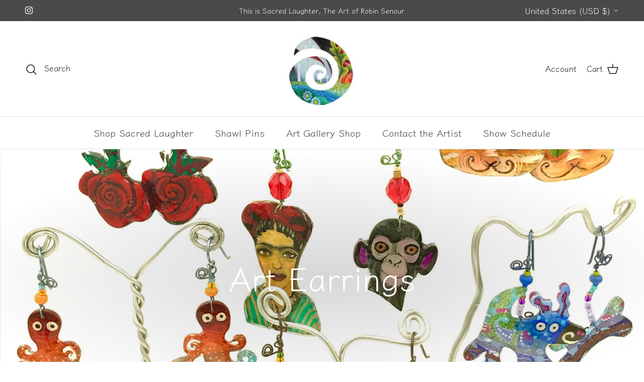

--- FILE ---
content_type: text/html; charset=utf-8
request_url: https://sacredlaughter.com/collections/art-earrings/gifts-to-you
body_size: 30762
content:
<!doctype html>
<html class="no-js" lang="en" dir="ltr">
<head><meta charset="utf-8">
<meta name="viewport" content="width=device-width,initial-scale=1">
<title>Art Earrings &ndash; Tagged &quot;gifts to you&quot; &ndash; Sacred Laughter</title><link rel="canonical" href="https://sacredlaughter.com/collections/art-earrings/gifts-to-you"><meta name="description" content="The handpainted earrings are the most challenging. Making a little painting in such a tiny place! But the results are so satisfying.  Most all of the ear wires are made of Niobium, a metal all on its own on the Periodic Scale.  They are safer for sensitive ears, than gold or silver.  A few are sterling silver, noted in"><meta property="og:site_name" content="Sacred Laughter">
<meta property="og:url" content="https://sacredlaughter.com/collections/art-earrings/gifts-to-you">
<meta property="og:title" content="Art Earrings">
<meta property="og:type" content="product.group">
<meta property="og:description" content="The handpainted earrings are the most challenging. Making a little painting in such a tiny place! But the results are so satisfying.  Most all of the ear wires are made of Niobium, a metal all on its own on the Periodic Scale.  They are safer for sensitive ears, than gold or silver.  A few are sterling silver, noted in"><meta property="og:image" content="http://sacredlaughter.com/cdn/shop/collections/mermaid_shell_starfish_earrings_04_-_1263_68.jpg?crop=center&height=1200&v=1754433984&width=1200">
  <meta property="og:image:secure_url" content="https://sacredlaughter.com/cdn/shop/collections/mermaid_shell_starfish_earrings_04_-_1263_68.jpg?crop=center&height=1200&v=1754433984&width=1200">
  <meta property="og:image:width" content="2928">
  <meta property="og:image:height" content="2260"><meta name="twitter:card" content="summary_large_image">
<meta name="twitter:title" content="Art Earrings">
<meta name="twitter:description" content="The handpainted earrings are the most challenging. Making a little painting in such a tiny place! But the results are so satisfying.  Most all of the ear wires are made of Niobium, a metal all on its own on the Periodic Scale.  They are safer for sensitive ears, than gold or silver.  A few are sterling silver, noted in">
<style>@font-face {
  font-family: "Klee One";
  font-weight: 400;
  font-style: normal;
  font-display: fallback;
  src: url("//sacredlaughter.com/cdn/fonts/klee_one/kleeone_n4.48d82b65fb58425d57f8c0ba43723f239ef6799e.woff2") format("woff2"),
       url("//sacredlaughter.com/cdn/fonts/klee_one/kleeone_n4.25c41144b81522be5eb55a0d02145ff4ae47b716.woff") format("woff");
}
@font-face {
  font-family: "Klee One";
  font-weight: 600;
  font-style: normal;
  font-display: fallback;
  src: url("//sacredlaughter.com/cdn/fonts/klee_one/kleeone_n6.b484e79c4da619f620e8315dbe13fb08eccdc1ec.woff2") format("woff2"),
       url("//sacredlaughter.com/cdn/fonts/klee_one/kleeone_n6.211fb7254f48aa9646479930ebf67f324f898baf.woff") format("woff");
}
@font-face {
  font-family: "Klee One";
  font-weight: 400;
  font-style: normal;
  font-display: fallback;
  src: url("//sacredlaughter.com/cdn/fonts/klee_one/kleeone_n4.48d82b65fb58425d57f8c0ba43723f239ef6799e.woff2") format("woff2"),
       url("//sacredlaughter.com/cdn/fonts/klee_one/kleeone_n4.25c41144b81522be5eb55a0d02145ff4ae47b716.woff") format("woff");
}
@font-face {
  font-family: Trirong;
  font-weight: 700;
  font-style: normal;
  font-display: fallback;
  src: url("//sacredlaughter.com/cdn/fonts/trirong/trirong_n7.a33ed6536f9a7c6d7a9d0b52e1e13fd44f544eff.woff2") format("woff2"),
       url("//sacredlaughter.com/cdn/fonts/trirong/trirong_n7.cdb88d0f8e5c427b393745c8cdeb8bc085cbacff.woff") format("woff");
}
@font-face {
  font-family: "Klee One";
  font-weight: 600;
  font-style: normal;
  font-display: fallback;
  src: url("//sacredlaughter.com/cdn/fonts/klee_one/kleeone_n6.b484e79c4da619f620e8315dbe13fb08eccdc1ec.woff2") format("woff2"),
       url("//sacredlaughter.com/cdn/fonts/klee_one/kleeone_n6.211fb7254f48aa9646479930ebf67f324f898baf.woff") format("woff");
}
@font-face {
  font-family: "Klee One";
  font-weight: 600;
  font-style: normal;
  font-display: fallback;
  src: url("//sacredlaughter.com/cdn/fonts/klee_one/kleeone_n6.b484e79c4da619f620e8315dbe13fb08eccdc1ec.woff2") format("woff2"),
       url("//sacredlaughter.com/cdn/fonts/klee_one/kleeone_n6.211fb7254f48aa9646479930ebf67f324f898baf.woff") format("woff");
}
:root {
  --page-container-width:          1600px;
  --reading-container-width:       720px;
  --divider-opacity:               0.14;
  --gutter-large:                  30px;
  --gutter-desktop:                20px;
  --gutter-mobile:                 16px;
  --section-padding:               50px;
  --larger-section-padding:        80px;
  --larger-section-padding-mobile: 60px;
  --largest-section-padding:       110px;
  --aos-animate-duration:          0.6s;

  --base-font-family:              "Klee One", cursive;
  --base-font-weight:              400;
  --base-font-style:               normal;
  --heading-font-family:           "Klee One", cursive;
  --heading-font-weight:           400;
  --heading-font-style:            normal;
  --heading-font-letter-spacing:   normal;
  --logo-font-family:              Trirong, serif;
  --logo-font-weight:              700;
  --logo-font-style:               normal;
  --nav-font-family:               "Klee One", cursive;
  --nav-font-weight:               600;
  --nav-font-style:                normal;

  --base-text-size:20px;
  --base-line-height:              1.6;
  --input-text-size:20px;
  --smaller-text-size-1:16px;
  --smaller-text-size-2:18px;
  --smaller-text-size-3:17px;
  --smaller-text-size-4:16px;
  --larger-text-size:36px;
  --super-large-text-size:63px;
  --super-large-mobile-text-size:29px;
  --larger-mobile-text-size:29px;
  --logo-text-size:27px;--btn-letter-spacing: normal;
    --btn-text-transform: none;
    --button-text-size: 20px;
    --quickbuy-button-text-size: 14px;
    --small-feature-link-font-size: 1em;
    --input-btn-padding-top: 13px;
    --input-btn-padding-bottom: 13px;--heading-text-transform:none;
  --nav-text-size:                      19px;
  --mobile-menu-font-weight:            600;

  --body-bg-color:                      255 255 255;
  --bg-color:                           255 255 255;
  --body-text-color:                    92 92 92;
  --text-color:                         92 92 92;

  --header-text-col:                    #171717;--header-text-hover-col:             var(--main-nav-link-hover-col);--header-bg-col:                     #ffffff;
  --heading-color:                     23 23 23;
  --body-heading-color:                23 23 23;
  --heading-divider-col:               #dfe3e8;

  --logo-col:                          #171717;
  --main-nav-bg:                       #ffffff;
  --main-nav-link-col:                 #5c5c5c;
  --main-nav-link-hover-col:           #c16452;
  --main-nav-link-featured-col:        #b61d0f;

  --link-color:                        193 100 82;
  --body-link-color:                   193 100 82;

  --btn-bg-color:                        35 35 35;
  --btn-bg-hover-color:                  193 100 82;
  --btn-border-color:                    35 35 35;
  --btn-border-hover-color:              193 100 82;
  --btn-text-color:                      255 255 255;
  --btn-text-hover-color:                255 255 255;--btn-alt-bg-color:                    255 255 255;
  --btn-alt-text-color:                  35 35 35;
  --btn-alt-border-color:                35 35 35;
  --btn-alt-border-hover-color:          35 35 35;--btn-ter-bg-color:                    235 235 235;
  --btn-ter-text-color:                  41 41 41;
  --btn-ter-bg-hover-color:              35 35 35;
  --btn-ter-text-hover-color:            255 255 255;--btn-border-radius: 3px;
    --btn-inspired-border-radius: 3px;--color-scheme-default:                             #ffffff;
  --color-scheme-default-color:                       255 255 255;
  --color-scheme-default-text-color:                  92 92 92;
  --color-scheme-default-head-color:                  23 23 23;
  --color-scheme-default-link-color:                  193 100 82;
  --color-scheme-default-btn-text-color:              255 255 255;
  --color-scheme-default-btn-text-hover-color:        255 255 255;
  --color-scheme-default-btn-bg-color:                35 35 35;
  --color-scheme-default-btn-bg-hover-color:          193 100 82;
  --color-scheme-default-btn-border-color:            35 35 35;
  --color-scheme-default-btn-border-hover-color:      193 100 82;
  --color-scheme-default-btn-alt-text-color:          35 35 35;
  --color-scheme-default-btn-alt-bg-color:            255 255 255;
  --color-scheme-default-btn-alt-border-color:        35 35 35;
  --color-scheme-default-btn-alt-border-hover-color:  35 35 35;

  --color-scheme-1:                             #fcfaf3;
  --color-scheme-1-color:                       252 250 243;
  --color-scheme-1-text-color:                  92 92 92;
  --color-scheme-1-head-color:                  23 23 23;
  --color-scheme-1-link-color:                  193 100 82;
  --color-scheme-1-btn-text-color:              255 255 255;
  --color-scheme-1-btn-text-hover-color:        255 255 255;
  --color-scheme-1-btn-bg-color:                35 35 35;
  --color-scheme-1-btn-bg-hover-color:          0 0 0;
  --color-scheme-1-btn-border-color:            35 35 35;
  --color-scheme-1-btn-border-hover-color:      0 0 0;
  --color-scheme-1-btn-alt-text-color:          35 35 35;
  --color-scheme-1-btn-alt-bg-color:            255 255 255;
  --color-scheme-1-btn-alt-border-color:        35 35 35;
  --color-scheme-1-btn-alt-border-hover-color:  35 35 35;

  --color-scheme-2:                             #faf2e6;
  --color-scheme-2-color:                       250 242 230;
  --color-scheme-2-text-color:                  92 92 92;
  --color-scheme-2-head-color:                  23 23 23;
  --color-scheme-2-link-color:                  193 100 82;
  --color-scheme-2-btn-text-color:              255 255 255;
  --color-scheme-2-btn-text-hover-color:        255 255 255;
  --color-scheme-2-btn-bg-color:                35 35 35;
  --color-scheme-2-btn-bg-hover-color:          0 0 0;
  --color-scheme-2-btn-border-color:            35 35 35;
  --color-scheme-2-btn-border-hover-color:      0 0 0;
  --color-scheme-2-btn-alt-text-color:          35 35 35;
  --color-scheme-2-btn-alt-bg-color:            255 255 255;
  --color-scheme-2-btn-alt-border-color:        35 35 35;
  --color-scheme-2-btn-alt-border-hover-color:  35 35 35;

  /* Shop Pay payment terms */
  --payment-terms-background-color:    #ffffff;--quickbuy-bg: 255 255 255;--body-input-background-color:       rgb(var(--body-bg-color));
  --input-background-color:            rgb(var(--body-bg-color));
  --body-input-text-color:             var(--body-text-color);
  --input-text-color:                  var(--body-text-color);
  --body-input-border-color:           rgb(214, 214, 214);
  --input-border-color:                rgb(214, 214, 214);
  --input-border-color-hover:          rgb(165, 165, 165);
  --input-border-color-active:         rgb(92, 92, 92);

  --swatch-cross-svg:                  url("data:image/svg+xml,%3Csvg xmlns='http://www.w3.org/2000/svg' width='240' height='240' viewBox='0 0 24 24' fill='none' stroke='rgb(214, 214, 214)' stroke-width='0.09' preserveAspectRatio='none' %3E%3Cline x1='24' y1='0' x2='0' y2='24'%3E%3C/line%3E%3C/svg%3E");
  --swatch-cross-hover:                url("data:image/svg+xml,%3Csvg xmlns='http://www.w3.org/2000/svg' width='240' height='240' viewBox='0 0 24 24' fill='none' stroke='rgb(165, 165, 165)' stroke-width='0.09' preserveAspectRatio='none' %3E%3Cline x1='24' y1='0' x2='0' y2='24'%3E%3C/line%3E%3C/svg%3E");
  --swatch-cross-active:               url("data:image/svg+xml,%3Csvg xmlns='http://www.w3.org/2000/svg' width='240' height='240' viewBox='0 0 24 24' fill='none' stroke='rgb(92, 92, 92)' stroke-width='0.09' preserveAspectRatio='none' %3E%3Cline x1='24' y1='0' x2='0' y2='24'%3E%3C/line%3E%3C/svg%3E");

  --footer-divider-col:                #efdfc7;
  --footer-text-col:                   92 92 92;
  --footer-heading-col:                23 23 23;
  --footer-bg-col:                     250 242 230;--product-label-overlay-justify: flex-start;--product-label-overlay-align: flex-start;--product-label-overlay-reduction-text:   #ffffff;
  --product-label-overlay-reduction-bg:     #c20000;
  --product-label-overlay-reduction-text-weight: 600;
  --product-label-overlay-stock-text:       #ffffff;
  --product-label-overlay-stock-bg:         #09728c;
  --product-label-overlay-new-text:         #ffffff;
  --product-label-overlay-new-bg:           #c16452;
  --product-label-overlay-meta-text:        #ffffff;
  --product-label-overlay-meta-bg:          #bd2585;
  --product-label-sale-text:                #c20000;
  --product-label-sold-text:                #171717;
  --product-label-preorder-text:            #3ea36a;

  --product-block-crop-align:               center;

  
  --product-block-price-align:              flex-start;
  --product-block-price-item-margin-start:  initial;
  --product-block-price-item-margin-end:    .5rem;
  

  

  --collection-block-image-position:   center center;

  --swatch-picker-image-size:          40px;
  --swatch-crop-align:                 center center;

  --image-overlay-text-color:          255 255 255;--image-overlay-bg:                  rgba(0, 0, 0, 0.12);
  --image-overlay-shadow-start:        rgb(0 0 0 / 0.16);
  --image-overlay-box-opacity:         0.88;--product-inventory-ok-box-color:            #f2faf0;
  --product-inventory-ok-text-color:           #108043;
  --product-inventory-ok-icon-box-fill-color:  #fff;
  --product-inventory-low-box-color:           #fcf1cd;
  --product-inventory-low-text-color:          #dd9a1a;
  --product-inventory-low-icon-box-fill-color: #fff;
  --product-inventory-low-text-color-channels: 16, 128, 67;
  --product-inventory-ok-text-color-channels:  221, 154, 26;

  --rating-star-color: 193 100 82;--overlay-align-left: start;
    --overlay-align-right: end;}html[dir=rtl] {
  --overlay-right-text-m-left: 0;
  --overlay-right-text-m-right: auto;
  --overlay-left-shadow-left-left: 15%;
  --overlay-left-shadow-left-right: -50%;
  --overlay-left-shadow-right-left: -85%;
  --overlay-left-shadow-right-right: 0;
}.image-overlay--bg-box .text-overlay .text-overlay__text {
    --image-overlay-box-bg: 255 255 255;
    --heading-color: var(--body-heading-color);
    --text-color: var(--body-text-color);
    --link-color: var(--body-link-color);
  }::selection {
    background: rgb(var(--body-heading-color));
    color: rgb(var(--body-bg-color));
  }
  ::-moz-selection {
    background: rgb(var(--body-heading-color));
    color: rgb(var(--body-bg-color));
  }.use-color-scheme--default {
  --product-label-sale-text:           #c20000;
  --product-label-sold-text:           #171717;
  --product-label-preorder-text:       #3ea36a;
  --input-background-color:            rgb(var(--body-bg-color));
  --input-text-color:                  var(--body-input-text-color);
  --input-border-color:                rgb(214, 214, 214);
  --input-border-color-hover:          rgb(165, 165, 165);
  --input-border-color-active:         rgb(92, 92, 92);
}</style>

  <link href="//sacredlaughter.com/cdn/shop/t/11/assets/main.css?v=59812818702299870031767311172" rel="stylesheet" type="text/css" media="all" />
<link rel="preload" as="font" href="//sacredlaughter.com/cdn/fonts/klee_one/kleeone_n4.48d82b65fb58425d57f8c0ba43723f239ef6799e.woff2" type="font/woff2" crossorigin><link rel="preload" as="font" href="//sacredlaughter.com/cdn/fonts/klee_one/kleeone_n4.48d82b65fb58425d57f8c0ba43723f239ef6799e.woff2" type="font/woff2" crossorigin><script>
    document.documentElement.className = document.documentElement.className.replace('no-js', 'js');

    window.theme = {
      info: {
        name: 'Symmetry',
        version: '8.1.1'
      },
      device: {
        hasTouch: window.matchMedia('(any-pointer: coarse)').matches,
        hasHover: window.matchMedia('(hover: hover)').matches
      },
      mediaQueries: {
        md: '(min-width: 768px)',
        productMediaCarouselBreak: '(min-width: 1041px)'
      },
      routes: {
        base: 'https://sacredlaughter.com',
        cart: '/cart',
        cartAdd: '/cart/add.js',
        cartUpdate: '/cart/update.js',
        predictiveSearch: '/search/suggest'
      },
      strings: {
        cartTermsConfirmation: "You must agree to the terms and conditions before continuing.",
        cartItemsQuantityError: "You can only add [QUANTITY] of this item to your cart.",
        generalSearchViewAll: "View all search results",
        noStock: "Sold out",
        noVariant: "Unavailable",
        productsProductChooseA: "Choose a",
        generalSearchPages: "Pages",
        generalSearchNoResultsWithoutTerms: "Sorry, we couldnʼt find any results",
        shippingCalculator: {
          singleRate: "There is one shipping rate for this destination:",
          multipleRates: "There are multiple shipping rates for this destination:",
          noRates: "We do not ship to this destination."
        },
        regularPrice: "Regular price",
        salePrice: "Sale price"
      },
      settings: {
        moneyWithCurrencyFormat: "${{amount}} USD",
        cartType: "drawer",
        afterAddToCart: "drawer",
        quickbuyStyle: "button",
        externalLinksNewTab: true,
        internalLinksSmoothScroll: true
      }
    }

    theme.inlineNavigationCheck = function() {
      var pageHeader = document.querySelector('.pageheader'),
          inlineNavContainer = pageHeader.querySelector('.logo-area__left__inner'),
          inlineNav = inlineNavContainer.querySelector('.navigation--left');
      if (inlineNav && getComputedStyle(inlineNav).display != 'none') {
        var inlineMenuCentered = document.querySelector('.pageheader--layout-inline-menu-center'),
            logoContainer = document.querySelector('.logo-area__middle__inner');
        if(inlineMenuCentered) {
          var rightWidth = document.querySelector('.logo-area__right__inner').clientWidth,
              middleWidth = logoContainer.clientWidth,
              logoArea = document.querySelector('.logo-area'),
              computedLogoAreaStyle = getComputedStyle(logoArea),
              logoAreaInnerWidth = logoArea.clientWidth - Math.ceil(parseFloat(computedLogoAreaStyle.paddingLeft)) - Math.ceil(parseFloat(computedLogoAreaStyle.paddingRight)),
              availableNavWidth = logoAreaInnerWidth - Math.max(rightWidth, middleWidth) * 2 - 40;
          inlineNavContainer.style.maxWidth = availableNavWidth + 'px';
        }

        var firstInlineNavLink = inlineNav.querySelector('.navigation__item:first-child'),
            lastInlineNavLink = inlineNav.querySelector('.navigation__item:last-child');
        if (lastInlineNavLink) {
          var inlineNavWidth = null;
          if(document.querySelector('html[dir=rtl]')) {
            inlineNavWidth = firstInlineNavLink.offsetLeft - lastInlineNavLink.offsetLeft + firstInlineNavLink.offsetWidth;
          } else {
            inlineNavWidth = lastInlineNavLink.offsetLeft - firstInlineNavLink.offsetLeft + lastInlineNavLink.offsetWidth;
          }
          if (inlineNavContainer.offsetWidth >= inlineNavWidth) {
            pageHeader.classList.add('pageheader--layout-inline-permitted');
            var tallLogo = logoContainer.clientHeight > lastInlineNavLink.clientHeight + 20;
            if (tallLogo) {
              inlineNav.classList.add('navigation--tight-underline');
            } else {
              inlineNav.classList.remove('navigation--tight-underline');
            }
          } else {
            pageHeader.classList.remove('pageheader--layout-inline-permitted');
          }
        }
      }
    };

    theme.setInitialHeaderHeightProperty = () => {
      const section = document.querySelector('.section-header');
      if (section) {
        document.documentElement.style.setProperty('--theme-header-height', Math.ceil(section.clientHeight) + 'px');
      }
    };
  </script>

  <script src="//sacredlaughter.com/cdn/shop/t/11/assets/main.js?v=25831844697274821701767311172" defer></script>
    <script src="//sacredlaughter.com/cdn/shop/t/11/assets/animate-on-scroll.js?v=15249566486942820451767311171" defer></script>
    <link href="//sacredlaughter.com/cdn/shop/t/11/assets/animate-on-scroll.css?v=135962721104954213331767311171" rel="stylesheet" type="text/css" media="all" />
  

  <script>window.performance && window.performance.mark && window.performance.mark('shopify.content_for_header.start');</script><meta name="google-site-verification" content="cIeWD95BWP8WqA4Aas3XOlWYDUAFAGpzjVR7j1tl2zc">
<meta id="shopify-digital-wallet" name="shopify-digital-wallet" content="/30678941741/digital_wallets/dialog">
<meta name="shopify-checkout-api-token" content="491b314a7f77c1101fa195a79559a8b9">
<link rel="alternate" type="application/atom+xml" title="Feed" href="/collections/art-earrings/gifts-to-you.atom" />
<link rel="alternate" type="application/json+oembed" href="https://sacredlaughter.com/collections/art-earrings/gifts-to-you.oembed">
<script async="async" src="/checkouts/internal/preloads.js?locale=en-US"></script>
<link rel="preconnect" href="https://shop.app" crossorigin="anonymous">
<script async="async" src="https://shop.app/checkouts/internal/preloads.js?locale=en-US&shop_id=30678941741" crossorigin="anonymous"></script>
<script id="apple-pay-shop-capabilities" type="application/json">{"shopId":30678941741,"countryCode":"US","currencyCode":"USD","merchantCapabilities":["supports3DS"],"merchantId":"gid:\/\/shopify\/Shop\/30678941741","merchantName":"Sacred Laughter","requiredBillingContactFields":["postalAddress","email"],"requiredShippingContactFields":["postalAddress","email"],"shippingType":"shipping","supportedNetworks":["visa","masterCard","amex","discover","elo","jcb"],"total":{"type":"pending","label":"Sacred Laughter","amount":"1.00"},"shopifyPaymentsEnabled":true,"supportsSubscriptions":true}</script>
<script id="shopify-features" type="application/json">{"accessToken":"491b314a7f77c1101fa195a79559a8b9","betas":["rich-media-storefront-analytics"],"domain":"sacredlaughter.com","predictiveSearch":true,"shopId":30678941741,"locale":"en"}</script>
<script>var Shopify = Shopify || {};
Shopify.shop = "sacred-laughter.myshopify.com";
Shopify.locale = "en";
Shopify.currency = {"active":"USD","rate":"1.0"};
Shopify.country = "US";
Shopify.theme = {"name":"symmetry 112026","id":150570238120,"schema_name":"Symmetry","schema_version":"8.1.1","theme_store_id":568,"role":"main"};
Shopify.theme.handle = "null";
Shopify.theme.style = {"id":null,"handle":null};
Shopify.cdnHost = "sacredlaughter.com/cdn";
Shopify.routes = Shopify.routes || {};
Shopify.routes.root = "/";</script>
<script type="module">!function(o){(o.Shopify=o.Shopify||{}).modules=!0}(window);</script>
<script>!function(o){function n(){var o=[];function n(){o.push(Array.prototype.slice.apply(arguments))}return n.q=o,n}var t=o.Shopify=o.Shopify||{};t.loadFeatures=n(),t.autoloadFeatures=n()}(window);</script>
<script>
  window.ShopifyPay = window.ShopifyPay || {};
  window.ShopifyPay.apiHost = "shop.app\/pay";
  window.ShopifyPay.redirectState = null;
</script>
<script id="shop-js-analytics" type="application/json">{"pageType":"collection"}</script>
<script defer="defer" async type="module" src="//sacredlaughter.com/cdn/shopifycloud/shop-js/modules/v2/client.init-shop-cart-sync_BN7fPSNr.en.esm.js"></script>
<script defer="defer" async type="module" src="//sacredlaughter.com/cdn/shopifycloud/shop-js/modules/v2/chunk.common_Cbph3Kss.esm.js"></script>
<script defer="defer" async type="module" src="//sacredlaughter.com/cdn/shopifycloud/shop-js/modules/v2/chunk.modal_DKumMAJ1.esm.js"></script>
<script type="module">
  await import("//sacredlaughter.com/cdn/shopifycloud/shop-js/modules/v2/client.init-shop-cart-sync_BN7fPSNr.en.esm.js");
await import("//sacredlaughter.com/cdn/shopifycloud/shop-js/modules/v2/chunk.common_Cbph3Kss.esm.js");
await import("//sacredlaughter.com/cdn/shopifycloud/shop-js/modules/v2/chunk.modal_DKumMAJ1.esm.js");

  window.Shopify.SignInWithShop?.initShopCartSync?.({"fedCMEnabled":true,"windoidEnabled":true});

</script>
<script>
  window.Shopify = window.Shopify || {};
  if (!window.Shopify.featureAssets) window.Shopify.featureAssets = {};
  window.Shopify.featureAssets['shop-js'] = {"shop-cart-sync":["modules/v2/client.shop-cart-sync_CJVUk8Jm.en.esm.js","modules/v2/chunk.common_Cbph3Kss.esm.js","modules/v2/chunk.modal_DKumMAJ1.esm.js"],"init-fed-cm":["modules/v2/client.init-fed-cm_7Fvt41F4.en.esm.js","modules/v2/chunk.common_Cbph3Kss.esm.js","modules/v2/chunk.modal_DKumMAJ1.esm.js"],"init-shop-email-lookup-coordinator":["modules/v2/client.init-shop-email-lookup-coordinator_Cc088_bR.en.esm.js","modules/v2/chunk.common_Cbph3Kss.esm.js","modules/v2/chunk.modal_DKumMAJ1.esm.js"],"init-windoid":["modules/v2/client.init-windoid_hPopwJRj.en.esm.js","modules/v2/chunk.common_Cbph3Kss.esm.js","modules/v2/chunk.modal_DKumMAJ1.esm.js"],"shop-button":["modules/v2/client.shop-button_B0jaPSNF.en.esm.js","modules/v2/chunk.common_Cbph3Kss.esm.js","modules/v2/chunk.modal_DKumMAJ1.esm.js"],"shop-cash-offers":["modules/v2/client.shop-cash-offers_DPIskqss.en.esm.js","modules/v2/chunk.common_Cbph3Kss.esm.js","modules/v2/chunk.modal_DKumMAJ1.esm.js"],"shop-toast-manager":["modules/v2/client.shop-toast-manager_CK7RT69O.en.esm.js","modules/v2/chunk.common_Cbph3Kss.esm.js","modules/v2/chunk.modal_DKumMAJ1.esm.js"],"init-shop-cart-sync":["modules/v2/client.init-shop-cart-sync_BN7fPSNr.en.esm.js","modules/v2/chunk.common_Cbph3Kss.esm.js","modules/v2/chunk.modal_DKumMAJ1.esm.js"],"init-customer-accounts-sign-up":["modules/v2/client.init-customer-accounts-sign-up_CfPf4CXf.en.esm.js","modules/v2/client.shop-login-button_DeIztwXF.en.esm.js","modules/v2/chunk.common_Cbph3Kss.esm.js","modules/v2/chunk.modal_DKumMAJ1.esm.js"],"pay-button":["modules/v2/client.pay-button_CgIwFSYN.en.esm.js","modules/v2/chunk.common_Cbph3Kss.esm.js","modules/v2/chunk.modal_DKumMAJ1.esm.js"],"init-customer-accounts":["modules/v2/client.init-customer-accounts_DQ3x16JI.en.esm.js","modules/v2/client.shop-login-button_DeIztwXF.en.esm.js","modules/v2/chunk.common_Cbph3Kss.esm.js","modules/v2/chunk.modal_DKumMAJ1.esm.js"],"avatar":["modules/v2/client.avatar_BTnouDA3.en.esm.js"],"init-shop-for-new-customer-accounts":["modules/v2/client.init-shop-for-new-customer-accounts_CsZy_esa.en.esm.js","modules/v2/client.shop-login-button_DeIztwXF.en.esm.js","modules/v2/chunk.common_Cbph3Kss.esm.js","modules/v2/chunk.modal_DKumMAJ1.esm.js"],"shop-follow-button":["modules/v2/client.shop-follow-button_BRMJjgGd.en.esm.js","modules/v2/chunk.common_Cbph3Kss.esm.js","modules/v2/chunk.modal_DKumMAJ1.esm.js"],"checkout-modal":["modules/v2/client.checkout-modal_B9Drz_yf.en.esm.js","modules/v2/chunk.common_Cbph3Kss.esm.js","modules/v2/chunk.modal_DKumMAJ1.esm.js"],"shop-login-button":["modules/v2/client.shop-login-button_DeIztwXF.en.esm.js","modules/v2/chunk.common_Cbph3Kss.esm.js","modules/v2/chunk.modal_DKumMAJ1.esm.js"],"lead-capture":["modules/v2/client.lead-capture_DXYzFM3R.en.esm.js","modules/v2/chunk.common_Cbph3Kss.esm.js","modules/v2/chunk.modal_DKumMAJ1.esm.js"],"shop-login":["modules/v2/client.shop-login_CA5pJqmO.en.esm.js","modules/v2/chunk.common_Cbph3Kss.esm.js","modules/v2/chunk.modal_DKumMAJ1.esm.js"],"payment-terms":["modules/v2/client.payment-terms_BxzfvcZJ.en.esm.js","modules/v2/chunk.common_Cbph3Kss.esm.js","modules/v2/chunk.modal_DKumMAJ1.esm.js"]};
</script>
<script>(function() {
  var isLoaded = false;
  function asyncLoad() {
    if (isLoaded) return;
    isLoaded = true;
    var urls = ["https:\/\/cdn.sesami.co\/shopify.js?shop=sacred-laughter.myshopify.com","https:\/\/cdn.nfcube.com\/instafeed-f0ca2514f6380cc7b2a68725c4889ac1.js?shop=sacred-laughter.myshopify.com"];
    for (var i = 0; i < urls.length; i++) {
      var s = document.createElement('script');
      s.type = 'text/javascript';
      s.async = true;
      s.src = urls[i];
      var x = document.getElementsByTagName('script')[0];
      x.parentNode.insertBefore(s, x);
    }
  };
  if(window.attachEvent) {
    window.attachEvent('onload', asyncLoad);
  } else {
    window.addEventListener('load', asyncLoad, false);
  }
})();</script>
<script id="__st">var __st={"a":30678941741,"offset":-28800,"reqid":"24b99504-2554-4ee2-a2eb-06a550f8d109-1770146103","pageurl":"sacredlaughter.com\/collections\/art-earrings\/gifts-to-you","u":"7e10b0c030ab","p":"collection","rtyp":"collection","rid":189517037613};</script>
<script>window.ShopifyPaypalV4VisibilityTracking = true;</script>
<script id="captcha-bootstrap">!function(){'use strict';const t='contact',e='account',n='new_comment',o=[[t,t],['blogs',n],['comments',n],[t,'customer']],c=[[e,'customer_login'],[e,'guest_login'],[e,'recover_customer_password'],[e,'create_customer']],r=t=>t.map((([t,e])=>`form[action*='/${t}']:not([data-nocaptcha='true']) input[name='form_type'][value='${e}']`)).join(','),a=t=>()=>t?[...document.querySelectorAll(t)].map((t=>t.form)):[];function s(){const t=[...o],e=r(t);return a(e)}const i='password',u='form_key',d=['recaptcha-v3-token','g-recaptcha-response','h-captcha-response',i],f=()=>{try{return window.sessionStorage}catch{return}},m='__shopify_v',_=t=>t.elements[u];function p(t,e,n=!1){try{const o=window.sessionStorage,c=JSON.parse(o.getItem(e)),{data:r}=function(t){const{data:e,action:n}=t;return t[m]||n?{data:e,action:n}:{data:t,action:n}}(c);for(const[e,n]of Object.entries(r))t.elements[e]&&(t.elements[e].value=n);n&&o.removeItem(e)}catch(o){console.error('form repopulation failed',{error:o})}}const l='form_type',E='cptcha';function T(t){t.dataset[E]=!0}const w=window,h=w.document,L='Shopify',v='ce_forms',y='captcha';let A=!1;((t,e)=>{const n=(g='f06e6c50-85a8-45c8-87d0-21a2b65856fe',I='https://cdn.shopify.com/shopifycloud/storefront-forms-hcaptcha/ce_storefront_forms_captcha_hcaptcha.v1.5.2.iife.js',D={infoText:'Protected by hCaptcha',privacyText:'Privacy',termsText:'Terms'},(t,e,n)=>{const o=w[L][v],c=o.bindForm;if(c)return c(t,g,e,D).then(n);var r;o.q.push([[t,g,e,D],n]),r=I,A||(h.body.append(Object.assign(h.createElement('script'),{id:'captcha-provider',async:!0,src:r})),A=!0)});var g,I,D;w[L]=w[L]||{},w[L][v]=w[L][v]||{},w[L][v].q=[],w[L][y]=w[L][y]||{},w[L][y].protect=function(t,e){n(t,void 0,e),T(t)},Object.freeze(w[L][y]),function(t,e,n,w,h,L){const[v,y,A,g]=function(t,e,n){const i=e?o:[],u=t?c:[],d=[...i,...u],f=r(d),m=r(i),_=r(d.filter((([t,e])=>n.includes(e))));return[a(f),a(m),a(_),s()]}(w,h,L),I=t=>{const e=t.target;return e instanceof HTMLFormElement?e:e&&e.form},D=t=>v().includes(t);t.addEventListener('submit',(t=>{const e=I(t);if(!e)return;const n=D(e)&&!e.dataset.hcaptchaBound&&!e.dataset.recaptchaBound,o=_(e),c=g().includes(e)&&(!o||!o.value);(n||c)&&t.preventDefault(),c&&!n&&(function(t){try{if(!f())return;!function(t){const e=f();if(!e)return;const n=_(t);if(!n)return;const o=n.value;o&&e.removeItem(o)}(t);const e=Array.from(Array(32),(()=>Math.random().toString(36)[2])).join('');!function(t,e){_(t)||t.append(Object.assign(document.createElement('input'),{type:'hidden',name:u})),t.elements[u].value=e}(t,e),function(t,e){const n=f();if(!n)return;const o=[...t.querySelectorAll(`input[type='${i}']`)].map((({name:t})=>t)),c=[...d,...o],r={};for(const[a,s]of new FormData(t).entries())c.includes(a)||(r[a]=s);n.setItem(e,JSON.stringify({[m]:1,action:t.action,data:r}))}(t,e)}catch(e){console.error('failed to persist form',e)}}(e),e.submit())}));const S=(t,e)=>{t&&!t.dataset[E]&&(n(t,e.some((e=>e===t))),T(t))};for(const o of['focusin','change'])t.addEventListener(o,(t=>{const e=I(t);D(e)&&S(e,y())}));const B=e.get('form_key'),M=e.get(l),P=B&&M;t.addEventListener('DOMContentLoaded',(()=>{const t=y();if(P)for(const e of t)e.elements[l].value===M&&p(e,B);[...new Set([...A(),...v().filter((t=>'true'===t.dataset.shopifyCaptcha))])].forEach((e=>S(e,t)))}))}(h,new URLSearchParams(w.location.search),n,t,e,['guest_login'])})(!0,!0)}();</script>
<script integrity="sha256-4kQ18oKyAcykRKYeNunJcIwy7WH5gtpwJnB7kiuLZ1E=" data-source-attribution="shopify.loadfeatures" defer="defer" src="//sacredlaughter.com/cdn/shopifycloud/storefront/assets/storefront/load_feature-a0a9edcb.js" crossorigin="anonymous"></script>
<script crossorigin="anonymous" defer="defer" src="//sacredlaughter.com/cdn/shopifycloud/storefront/assets/shopify_pay/storefront-65b4c6d7.js?v=20250812"></script>
<script data-source-attribution="shopify.dynamic_checkout.dynamic.init">var Shopify=Shopify||{};Shopify.PaymentButton=Shopify.PaymentButton||{isStorefrontPortableWallets:!0,init:function(){window.Shopify.PaymentButton.init=function(){};var t=document.createElement("script");t.src="https://sacredlaughter.com/cdn/shopifycloud/portable-wallets/latest/portable-wallets.en.js",t.type="module",document.head.appendChild(t)}};
</script>
<script data-source-attribution="shopify.dynamic_checkout.buyer_consent">
  function portableWalletsHideBuyerConsent(e){var t=document.getElementById("shopify-buyer-consent"),n=document.getElementById("shopify-subscription-policy-button");t&&n&&(t.classList.add("hidden"),t.setAttribute("aria-hidden","true"),n.removeEventListener("click",e))}function portableWalletsShowBuyerConsent(e){var t=document.getElementById("shopify-buyer-consent"),n=document.getElementById("shopify-subscription-policy-button");t&&n&&(t.classList.remove("hidden"),t.removeAttribute("aria-hidden"),n.addEventListener("click",e))}window.Shopify?.PaymentButton&&(window.Shopify.PaymentButton.hideBuyerConsent=portableWalletsHideBuyerConsent,window.Shopify.PaymentButton.showBuyerConsent=portableWalletsShowBuyerConsent);
</script>
<script data-source-attribution="shopify.dynamic_checkout.cart.bootstrap">document.addEventListener("DOMContentLoaded",(function(){function t(){return document.querySelector("shopify-accelerated-checkout-cart, shopify-accelerated-checkout")}if(t())Shopify.PaymentButton.init();else{new MutationObserver((function(e,n){t()&&(Shopify.PaymentButton.init(),n.disconnect())})).observe(document.body,{childList:!0,subtree:!0})}}));
</script>
<script id='scb4127' type='text/javascript' async='' src='https://sacredlaughter.com/cdn/shopifycloud/privacy-banner/storefront-banner.js'></script><link id="shopify-accelerated-checkout-styles" rel="stylesheet" media="screen" href="https://sacredlaughter.com/cdn/shopifycloud/portable-wallets/latest/accelerated-checkout-backwards-compat.css" crossorigin="anonymous">
<style id="shopify-accelerated-checkout-cart">
        #shopify-buyer-consent {
  margin-top: 1em;
  display: inline-block;
  width: 100%;
}

#shopify-buyer-consent.hidden {
  display: none;
}

#shopify-subscription-policy-button {
  background: none;
  border: none;
  padding: 0;
  text-decoration: underline;
  font-size: inherit;
  cursor: pointer;
}

#shopify-subscription-policy-button::before {
  box-shadow: none;
}

      </style>
<script id="sections-script" data-sections="footer" defer="defer" src="//sacredlaughter.com/cdn/shop/t/11/compiled_assets/scripts.js?v=553"></script>
<script>window.performance && window.performance.mark && window.performance.mark('shopify.content_for_header.end');</script>
<!-- CC Custom Head Start --><!-- CC Custom Head End --><link href="https://monorail-edge.shopifysvc.com" rel="dns-prefetch">
<script>(function(){if ("sendBeacon" in navigator && "performance" in window) {try {var session_token_from_headers = performance.getEntriesByType('navigation')[0].serverTiming.find(x => x.name == '_s').description;} catch {var session_token_from_headers = undefined;}var session_cookie_matches = document.cookie.match(/_shopify_s=([^;]*)/);var session_token_from_cookie = session_cookie_matches && session_cookie_matches.length === 2 ? session_cookie_matches[1] : "";var session_token = session_token_from_headers || session_token_from_cookie || "";function handle_abandonment_event(e) {var entries = performance.getEntries().filter(function(entry) {return /monorail-edge.shopifysvc.com/.test(entry.name);});if (!window.abandonment_tracked && entries.length === 0) {window.abandonment_tracked = true;var currentMs = Date.now();var navigation_start = performance.timing.navigationStart;var payload = {shop_id: 30678941741,url: window.location.href,navigation_start,duration: currentMs - navigation_start,session_token,page_type: "collection"};window.navigator.sendBeacon("https://monorail-edge.shopifysvc.com/v1/produce", JSON.stringify({schema_id: "online_store_buyer_site_abandonment/1.1",payload: payload,metadata: {event_created_at_ms: currentMs,event_sent_at_ms: currentMs}}));}}window.addEventListener('pagehide', handle_abandonment_event);}}());</script>
<script id="web-pixels-manager-setup">(function e(e,d,r,n,o){if(void 0===o&&(o={}),!Boolean(null===(a=null===(i=window.Shopify)||void 0===i?void 0:i.analytics)||void 0===a?void 0:a.replayQueue)){var i,a;window.Shopify=window.Shopify||{};var t=window.Shopify;t.analytics=t.analytics||{};var s=t.analytics;s.replayQueue=[],s.publish=function(e,d,r){return s.replayQueue.push([e,d,r]),!0};try{self.performance.mark("wpm:start")}catch(e){}var l=function(){var e={modern:/Edge?\/(1{2}[4-9]|1[2-9]\d|[2-9]\d{2}|\d{4,})\.\d+(\.\d+|)|Firefox\/(1{2}[4-9]|1[2-9]\d|[2-9]\d{2}|\d{4,})\.\d+(\.\d+|)|Chrom(ium|e)\/(9{2}|\d{3,})\.\d+(\.\d+|)|(Maci|X1{2}).+ Version\/(15\.\d+|(1[6-9]|[2-9]\d|\d{3,})\.\d+)([,.]\d+|)( \(\w+\)|)( Mobile\/\w+|) Safari\/|Chrome.+OPR\/(9{2}|\d{3,})\.\d+\.\d+|(CPU[ +]OS|iPhone[ +]OS|CPU[ +]iPhone|CPU IPhone OS|CPU iPad OS)[ +]+(15[._]\d+|(1[6-9]|[2-9]\d|\d{3,})[._]\d+)([._]\d+|)|Android:?[ /-](13[3-9]|1[4-9]\d|[2-9]\d{2}|\d{4,})(\.\d+|)(\.\d+|)|Android.+Firefox\/(13[5-9]|1[4-9]\d|[2-9]\d{2}|\d{4,})\.\d+(\.\d+|)|Android.+Chrom(ium|e)\/(13[3-9]|1[4-9]\d|[2-9]\d{2}|\d{4,})\.\d+(\.\d+|)|SamsungBrowser\/([2-9]\d|\d{3,})\.\d+/,legacy:/Edge?\/(1[6-9]|[2-9]\d|\d{3,})\.\d+(\.\d+|)|Firefox\/(5[4-9]|[6-9]\d|\d{3,})\.\d+(\.\d+|)|Chrom(ium|e)\/(5[1-9]|[6-9]\d|\d{3,})\.\d+(\.\d+|)([\d.]+$|.*Safari\/(?![\d.]+ Edge\/[\d.]+$))|(Maci|X1{2}).+ Version\/(10\.\d+|(1[1-9]|[2-9]\d|\d{3,})\.\d+)([,.]\d+|)( \(\w+\)|)( Mobile\/\w+|) Safari\/|Chrome.+OPR\/(3[89]|[4-9]\d|\d{3,})\.\d+\.\d+|(CPU[ +]OS|iPhone[ +]OS|CPU[ +]iPhone|CPU IPhone OS|CPU iPad OS)[ +]+(10[._]\d+|(1[1-9]|[2-9]\d|\d{3,})[._]\d+)([._]\d+|)|Android:?[ /-](13[3-9]|1[4-9]\d|[2-9]\d{2}|\d{4,})(\.\d+|)(\.\d+|)|Mobile Safari.+OPR\/([89]\d|\d{3,})\.\d+\.\d+|Android.+Firefox\/(13[5-9]|1[4-9]\d|[2-9]\d{2}|\d{4,})\.\d+(\.\d+|)|Android.+Chrom(ium|e)\/(13[3-9]|1[4-9]\d|[2-9]\d{2}|\d{4,})\.\d+(\.\d+|)|Android.+(UC? ?Browser|UCWEB|U3)[ /]?(15\.([5-9]|\d{2,})|(1[6-9]|[2-9]\d|\d{3,})\.\d+)\.\d+|SamsungBrowser\/(5\.\d+|([6-9]|\d{2,})\.\d+)|Android.+MQ{2}Browser\/(14(\.(9|\d{2,})|)|(1[5-9]|[2-9]\d|\d{3,})(\.\d+|))(\.\d+|)|K[Aa][Ii]OS\/(3\.\d+|([4-9]|\d{2,})\.\d+)(\.\d+|)/},d=e.modern,r=e.legacy,n=navigator.userAgent;return n.match(d)?"modern":n.match(r)?"legacy":"unknown"}(),u="modern"===l?"modern":"legacy",c=(null!=n?n:{modern:"",legacy:""})[u],f=function(e){return[e.baseUrl,"/wpm","/b",e.hashVersion,"modern"===e.buildTarget?"m":"l",".js"].join("")}({baseUrl:d,hashVersion:r,buildTarget:u}),m=function(e){var d=e.version,r=e.bundleTarget,n=e.surface,o=e.pageUrl,i=e.monorailEndpoint;return{emit:function(e){var a=e.status,t=e.errorMsg,s=(new Date).getTime(),l=JSON.stringify({metadata:{event_sent_at_ms:s},events:[{schema_id:"web_pixels_manager_load/3.1",payload:{version:d,bundle_target:r,page_url:o,status:a,surface:n,error_msg:t},metadata:{event_created_at_ms:s}}]});if(!i)return console&&console.warn&&console.warn("[Web Pixels Manager] No Monorail endpoint provided, skipping logging."),!1;try{return self.navigator.sendBeacon.bind(self.navigator)(i,l)}catch(e){}var u=new XMLHttpRequest;try{return u.open("POST",i,!0),u.setRequestHeader("Content-Type","text/plain"),u.send(l),!0}catch(e){return console&&console.warn&&console.warn("[Web Pixels Manager] Got an unhandled error while logging to Monorail."),!1}}}}({version:r,bundleTarget:l,surface:e.surface,pageUrl:self.location.href,monorailEndpoint:e.monorailEndpoint});try{o.browserTarget=l,function(e){var d=e.src,r=e.async,n=void 0===r||r,o=e.onload,i=e.onerror,a=e.sri,t=e.scriptDataAttributes,s=void 0===t?{}:t,l=document.createElement("script"),u=document.querySelector("head"),c=document.querySelector("body");if(l.async=n,l.src=d,a&&(l.integrity=a,l.crossOrigin="anonymous"),s)for(var f in s)if(Object.prototype.hasOwnProperty.call(s,f))try{l.dataset[f]=s[f]}catch(e){}if(o&&l.addEventListener("load",o),i&&l.addEventListener("error",i),u)u.appendChild(l);else{if(!c)throw new Error("Did not find a head or body element to append the script");c.appendChild(l)}}({src:f,async:!0,onload:function(){if(!function(){var e,d;return Boolean(null===(d=null===(e=window.Shopify)||void 0===e?void 0:e.analytics)||void 0===d?void 0:d.initialized)}()){var d=window.webPixelsManager.init(e)||void 0;if(d){var r=window.Shopify.analytics;r.replayQueue.forEach((function(e){var r=e[0],n=e[1],o=e[2];d.publishCustomEvent(r,n,o)})),r.replayQueue=[],r.publish=d.publishCustomEvent,r.visitor=d.visitor,r.initialized=!0}}},onerror:function(){return m.emit({status:"failed",errorMsg:"".concat(f," has failed to load")})},sri:function(e){var d=/^sha384-[A-Za-z0-9+/=]+$/;return"string"==typeof e&&d.test(e)}(c)?c:"",scriptDataAttributes:o}),m.emit({status:"loading"})}catch(e){m.emit({status:"failed",errorMsg:(null==e?void 0:e.message)||"Unknown error"})}}})({shopId: 30678941741,storefrontBaseUrl: "https://sacredlaughter.com",extensionsBaseUrl: "https://extensions.shopifycdn.com/cdn/shopifycloud/web-pixels-manager",monorailEndpoint: "https://monorail-edge.shopifysvc.com/unstable/produce_batch",surface: "storefront-renderer",enabledBetaFlags: ["2dca8a86"],webPixelsConfigList: [{"id":"635404456","configuration":"{\"config\":\"{\\\"pixel_id\\\":\\\"AW-11123682297\\\",\\\"target_country\\\":\\\"US\\\",\\\"gtag_events\\\":[{\\\"type\\\":\\\"begin_checkout\\\",\\\"action_label\\\":\\\"AW-11123682297\\\/_9iDCPv175IYEPnXl7gp\\\"},{\\\"type\\\":\\\"search\\\",\\\"action_label\\\":\\\"AW-11123682297\\\/TbFFCP3075IYEPnXl7gp\\\"},{\\\"type\\\":\\\"view_item\\\",\\\"action_label\\\":[\\\"AW-11123682297\\\/rJjiCPr075IYEPnXl7gp\\\",\\\"MC-6VXFE5H7BY\\\"]},{\\\"type\\\":\\\"purchase\\\",\\\"action_label\\\":[\\\"AW-11123682297\\\/SW3dCPT075IYEPnXl7gp\\\",\\\"MC-6VXFE5H7BY\\\"]},{\\\"type\\\":\\\"page_view\\\",\\\"action_label\\\":[\\\"AW-11123682297\\\/2h3zCPf075IYEPnXl7gp\\\",\\\"MC-6VXFE5H7BY\\\"]},{\\\"type\\\":\\\"add_payment_info\\\",\\\"action_label\\\":\\\"AW-11123682297\\\/K7YHCKv_75IYEPnXl7gp\\\"},{\\\"type\\\":\\\"add_to_cart\\\",\\\"action_label\\\":\\\"AW-11123682297\\\/LTIoCPj175IYEPnXl7gp\\\"}],\\\"enable_monitoring_mode\\\":false}\"}","eventPayloadVersion":"v1","runtimeContext":"OPEN","scriptVersion":"b2a88bafab3e21179ed38636efcd8a93","type":"APP","apiClientId":1780363,"privacyPurposes":[],"dataSharingAdjustments":{"protectedCustomerApprovalScopes":["read_customer_address","read_customer_email","read_customer_name","read_customer_personal_data","read_customer_phone"]}},{"id":"shopify-app-pixel","configuration":"{}","eventPayloadVersion":"v1","runtimeContext":"STRICT","scriptVersion":"0450","apiClientId":"shopify-pixel","type":"APP","privacyPurposes":["ANALYTICS","MARKETING"]},{"id":"shopify-custom-pixel","eventPayloadVersion":"v1","runtimeContext":"LAX","scriptVersion":"0450","apiClientId":"shopify-pixel","type":"CUSTOM","privacyPurposes":["ANALYTICS","MARKETING"]}],isMerchantRequest: false,initData: {"shop":{"name":"Sacred Laughter","paymentSettings":{"currencyCode":"USD"},"myshopifyDomain":"sacred-laughter.myshopify.com","countryCode":"US","storefrontUrl":"https:\/\/sacredlaughter.com"},"customer":null,"cart":null,"checkout":null,"productVariants":[],"purchasingCompany":null},},"https://sacredlaughter.com/cdn","3918e4e0wbf3ac3cepc5707306mb02b36c6",{"modern":"","legacy":""},{"shopId":"30678941741","storefrontBaseUrl":"https:\/\/sacredlaughter.com","extensionBaseUrl":"https:\/\/extensions.shopifycdn.com\/cdn\/shopifycloud\/web-pixels-manager","surface":"storefront-renderer","enabledBetaFlags":"[\"2dca8a86\"]","isMerchantRequest":"false","hashVersion":"3918e4e0wbf3ac3cepc5707306mb02b36c6","publish":"custom","events":"[[\"page_viewed\",{}],[\"collection_viewed\",{\"collection\":{\"id\":\"189517037613\",\"title\":\"Art Earrings\",\"productVariants\":[{\"price\":{\"amount\":68.0,\"currencyCode\":\"USD\"},\"product\":{\"title\":\"Bird Portraits\",\"vendor\":\"Sacred Laughter\",\"id\":\"5019764555821\",\"untranslatedTitle\":\"Bird Portraits\",\"url\":\"\/products\/yellow-warblers\",\"type\":\"bird art earrings\"},\"id\":\"37964604342440\",\"image\":{\"src\":\"\/\/sacredlaughter.com\/cdn\/shop\/products\/IMG_6605.jpg?v=1753827161\"},\"sku\":\"4-1242\",\"title\":\"queen robins\",\"untranslatedTitle\":\"queen robins\"},{\"price\":{\"amount\":54.0,\"currencyCode\":\"USD\"},\"product\":{\"title\":\"Birds in Nests\",\"vendor\":\"Sacred Laughter\",\"id\":\"6296163385512\",\"untranslatedTitle\":\"Birds in Nests\",\"url\":\"\/products\/birds-in-nests\",\"type\":\"art earrings\"},\"id\":\"37958197903528\",\"image\":{\"src\":\"\/\/sacredlaughter.com\/cdn\/shop\/products\/IMG_8337.jpg?v=1718580530\"},\"sku\":\"4-1886\",\"title\":\"yellow\",\"untranslatedTitle\":\"yellow\"},{\"price\":{\"amount\":54.0,\"currencyCode\":\"USD\"},\"product\":{\"title\":\"Boots\",\"vendor\":\"Sacred Laughter\",\"id\":\"5706214703272\",\"untranslatedTitle\":\"Boots\",\"url\":\"\/products\/boots\",\"type\":\"art earrings\"},\"id\":\"36016289808552\",\"image\":{\"src\":\"\/\/sacredlaughter.com\/cdn\/shop\/products\/image_8300f3d0-9988-4719-8d56-15b6d47b96f4.jpg?v=1614725184\"},\"sku\":\"4-1440\",\"title\":\"red and dark silver\",\"untranslatedTitle\":\"red and dark silver\"},{\"price\":{\"amount\":68.0,\"currencyCode\":\"USD\"},\"product\":{\"title\":\"Butterflies\",\"vendor\":\"Sacred Laughter\",\"id\":\"5694963876008\",\"untranslatedTitle\":\"Butterflies\",\"url\":\"\/products\/butterflies\",\"type\":\"art earrings\"},\"id\":\"35978849026216\",\"image\":{\"src\":\"\/\/sacredlaughter.com\/cdn\/shop\/files\/IMG_9021.jpg?v=1754164274\"},\"sku\":\"4-2019\",\"title\":\"gold spirals\",\"untranslatedTitle\":\"gold spirals\"}]}}]]"});</script><script>
  window.ShopifyAnalytics = window.ShopifyAnalytics || {};
  window.ShopifyAnalytics.meta = window.ShopifyAnalytics.meta || {};
  window.ShopifyAnalytics.meta.currency = 'USD';
  var meta = {"products":[{"id":5019764555821,"gid":"gid:\/\/shopify\/Product\/5019764555821","vendor":"Sacred Laughter","type":"bird art earrings","handle":"yellow-warblers","variants":[{"id":37964604342440,"price":6800,"name":"Bird Portraits - queen robins","public_title":"queen robins","sku":"4-1242"},{"id":43885832110248,"price":6800,"name":"Bird Portraits - bluejays stripy beads","public_title":"bluejays stripy beads","sku":"4-2307"},{"id":48540109177000,"price":6800,"name":"Bird Portraits - herons","public_title":"herons","sku":"4-1907"},{"id":49815029285032,"price":6800,"name":"Bird Portraits - yellow warblers","public_title":"yellow warblers","sku":"4-2038"},{"id":53297818992808,"price":6800,"name":"Bird Portraits - cardinals","public_title":"cardinals","sku":"4-2045"}],"remote":false},{"id":6296163385512,"gid":"gid:\/\/shopify\/Product\/6296163385512","vendor":"Sacred Laughter","type":"art earrings","handle":"birds-in-nests","variants":[{"id":37958197903528,"price":5400,"name":"Birds in Nests - yellow","public_title":"yellow","sku":"4-1886"},{"id":40048454238376,"price":5400,"name":"Birds in Nests - light blue","public_title":"light blue","sku":"4-1910"}],"remote":false},{"id":5706214703272,"gid":"gid:\/\/shopify\/Product\/5706214703272","vendor":"Sacred Laughter","type":"art earrings","handle":"boots","variants":[{"id":36016289808552,"price":5400,"name":"Boots - red and dark silver","public_title":"red and dark silver","sku":"4-1440"},{"id":36050211963048,"price":5400,"name":"Boots - light green","public_title":"light green","sku":"4-1078"},{"id":39297102807208,"price":5400,"name":"Boots - orange socks","public_title":"orange socks","sku":"4-1752"}],"remote":false},{"id":5694963876008,"gid":"gid:\/\/shopify\/Product\/5694963876008","vendor":"Sacred Laughter","type":"art earrings","handle":"butterflies","variants":[{"id":35978849026216,"price":6800,"name":"Butterflies - gold spirals","public_title":"gold spirals","sku":"4-2019"},{"id":39297500872872,"price":6800,"name":"Butterflies - multi-colored","public_title":"multi-colored","sku":"4-2020"},{"id":42129728962728,"price":6800,"name":"Butterflies - light green","public_title":"light green","sku":"4-1934"}],"remote":false}],"page":{"pageType":"collection","resourceType":"collection","resourceId":189517037613,"requestId":"24b99504-2554-4ee2-a2eb-06a550f8d109-1770146103"}};
  for (var attr in meta) {
    window.ShopifyAnalytics.meta[attr] = meta[attr];
  }
</script>
<script class="analytics">
  (function () {
    var customDocumentWrite = function(content) {
      var jquery = null;

      if (window.jQuery) {
        jquery = window.jQuery;
      } else if (window.Checkout && window.Checkout.$) {
        jquery = window.Checkout.$;
      }

      if (jquery) {
        jquery('body').append(content);
      }
    };

    var hasLoggedConversion = function(token) {
      if (token) {
        return document.cookie.indexOf('loggedConversion=' + token) !== -1;
      }
      return false;
    }

    var setCookieIfConversion = function(token) {
      if (token) {
        var twoMonthsFromNow = new Date(Date.now());
        twoMonthsFromNow.setMonth(twoMonthsFromNow.getMonth() + 2);

        document.cookie = 'loggedConversion=' + token + '; expires=' + twoMonthsFromNow;
      }
    }

    var trekkie = window.ShopifyAnalytics.lib = window.trekkie = window.trekkie || [];
    if (trekkie.integrations) {
      return;
    }
    trekkie.methods = [
      'identify',
      'page',
      'ready',
      'track',
      'trackForm',
      'trackLink'
    ];
    trekkie.factory = function(method) {
      return function() {
        var args = Array.prototype.slice.call(arguments);
        args.unshift(method);
        trekkie.push(args);
        return trekkie;
      };
    };
    for (var i = 0; i < trekkie.methods.length; i++) {
      var key = trekkie.methods[i];
      trekkie[key] = trekkie.factory(key);
    }
    trekkie.load = function(config) {
      trekkie.config = config || {};
      trekkie.config.initialDocumentCookie = document.cookie;
      var first = document.getElementsByTagName('script')[0];
      var script = document.createElement('script');
      script.type = 'text/javascript';
      script.onerror = function(e) {
        var scriptFallback = document.createElement('script');
        scriptFallback.type = 'text/javascript';
        scriptFallback.onerror = function(error) {
                var Monorail = {
      produce: function produce(monorailDomain, schemaId, payload) {
        var currentMs = new Date().getTime();
        var event = {
          schema_id: schemaId,
          payload: payload,
          metadata: {
            event_created_at_ms: currentMs,
            event_sent_at_ms: currentMs
          }
        };
        return Monorail.sendRequest("https://" + monorailDomain + "/v1/produce", JSON.stringify(event));
      },
      sendRequest: function sendRequest(endpointUrl, payload) {
        // Try the sendBeacon API
        if (window && window.navigator && typeof window.navigator.sendBeacon === 'function' && typeof window.Blob === 'function' && !Monorail.isIos12()) {
          var blobData = new window.Blob([payload], {
            type: 'text/plain'
          });

          if (window.navigator.sendBeacon(endpointUrl, blobData)) {
            return true;
          } // sendBeacon was not successful

        } // XHR beacon

        var xhr = new XMLHttpRequest();

        try {
          xhr.open('POST', endpointUrl);
          xhr.setRequestHeader('Content-Type', 'text/plain');
          xhr.send(payload);
        } catch (e) {
          console.log(e);
        }

        return false;
      },
      isIos12: function isIos12() {
        return window.navigator.userAgent.lastIndexOf('iPhone; CPU iPhone OS 12_') !== -1 || window.navigator.userAgent.lastIndexOf('iPad; CPU OS 12_') !== -1;
      }
    };
    Monorail.produce('monorail-edge.shopifysvc.com',
      'trekkie_storefront_load_errors/1.1',
      {shop_id: 30678941741,
      theme_id: 150570238120,
      app_name: "storefront",
      context_url: window.location.href,
      source_url: "//sacredlaughter.com/cdn/s/trekkie.storefront.b37867e0a413f1c9ade9179965a3871208e6387b.min.js"});

        };
        scriptFallback.async = true;
        scriptFallback.src = '//sacredlaughter.com/cdn/s/trekkie.storefront.b37867e0a413f1c9ade9179965a3871208e6387b.min.js';
        first.parentNode.insertBefore(scriptFallback, first);
      };
      script.async = true;
      script.src = '//sacredlaughter.com/cdn/s/trekkie.storefront.b37867e0a413f1c9ade9179965a3871208e6387b.min.js';
      first.parentNode.insertBefore(script, first);
    };
    trekkie.load(
      {"Trekkie":{"appName":"storefront","development":false,"defaultAttributes":{"shopId":30678941741,"isMerchantRequest":null,"themeId":150570238120,"themeCityHash":"11556517036256264527","contentLanguage":"en","currency":"USD","eventMetadataId":"30fe0567-ed7f-42c0-899c-fb4cb6d69b5f"},"isServerSideCookieWritingEnabled":true,"monorailRegion":"shop_domain","enabledBetaFlags":["65f19447","b5387b81"]},"Session Attribution":{},"S2S":{"facebookCapiEnabled":false,"source":"trekkie-storefront-renderer","apiClientId":580111}}
    );

    var loaded = false;
    trekkie.ready(function() {
      if (loaded) return;
      loaded = true;

      window.ShopifyAnalytics.lib = window.trekkie;

      var originalDocumentWrite = document.write;
      document.write = customDocumentWrite;
      try { window.ShopifyAnalytics.merchantGoogleAnalytics.call(this); } catch(error) {};
      document.write = originalDocumentWrite;

      window.ShopifyAnalytics.lib.page(null,{"pageType":"collection","resourceType":"collection","resourceId":189517037613,"requestId":"24b99504-2554-4ee2-a2eb-06a550f8d109-1770146103","shopifyEmitted":true});

      var match = window.location.pathname.match(/checkouts\/(.+)\/(thank_you|post_purchase)/)
      var token = match? match[1]: undefined;
      if (!hasLoggedConversion(token)) {
        setCookieIfConversion(token);
        window.ShopifyAnalytics.lib.track("Viewed Product Category",{"currency":"USD","category":"Collection: art-earrings","collectionName":"art-earrings","collectionId":189517037613,"nonInteraction":true},undefined,undefined,{"shopifyEmitted":true});
      }
    });


        var eventsListenerScript = document.createElement('script');
        eventsListenerScript.async = true;
        eventsListenerScript.src = "//sacredlaughter.com/cdn/shopifycloud/storefront/assets/shop_events_listener-3da45d37.js";
        document.getElementsByTagName('head')[0].appendChild(eventsListenerScript);

})();</script>
  <script>
  if (!window.ga || (window.ga && typeof window.ga !== 'function')) {
    window.ga = function ga() {
      (window.ga.q = window.ga.q || []).push(arguments);
      if (window.Shopify && window.Shopify.analytics && typeof window.Shopify.analytics.publish === 'function') {
        window.Shopify.analytics.publish("ga_stub_called", {}, {sendTo: "google_osp_migration"});
      }
      console.error("Shopify's Google Analytics stub called with:", Array.from(arguments), "\nSee https://help.shopify.com/manual/promoting-marketing/pixels/pixel-migration#google for more information.");
    };
    if (window.Shopify && window.Shopify.analytics && typeof window.Shopify.analytics.publish === 'function') {
      window.Shopify.analytics.publish("ga_stub_initialized", {}, {sendTo: "google_osp_migration"});
    }
  }
</script>
<script
  defer
  src="https://sacredlaughter.com/cdn/shopifycloud/perf-kit/shopify-perf-kit-3.1.0.min.js"
  data-application="storefront-renderer"
  data-shop-id="30678941741"
  data-render-region="gcp-us-central1"
  data-page-type="collection"
  data-theme-instance-id="150570238120"
  data-theme-name="Symmetry"
  data-theme-version="8.1.1"
  data-monorail-region="shop_domain"
  data-resource-timing-sampling-rate="10"
  data-shs="true"
  data-shs-beacon="true"
  data-shs-export-with-fetch="true"
  data-shs-logs-sample-rate="1"
  data-shs-beacon-endpoint="https://sacredlaughter.com/api/collect"
></script>
</head>

<body class="template-collection
 swatch-source-native swatch-method-swatches swatch-style-icon_circle
 cc-animate-enabled">

  <a class="skip-link visually-hidden" href="#content" data-cs-role="skip">Skip to content</a><!-- BEGIN sections: header-group -->
<div id="shopify-section-sections--19890519146664__announcement-bar" class="shopify-section shopify-section-group-header-group section-announcement-bar">

<announcement-bar id="section-id-sections--19890519146664__announcement-bar" class="announcement-bar announcement-bar--with-announcement">
    <style data-shopify>
#section-id-sections--19890519146664__announcement-bar {
        --bg-color: #4a4a4a;
        --bg-gradient: ;
        --heading-color: 255 255 255;
        --text-color: 255 255 255;
        --link-color: 255 255 255;
        --announcement-font-size: 14px;
      }
    </style>
<div class="container container--no-max relative">
      <div class="announcement-bar__left desktop-only">
        
<ul class="social inline-flex flex-wrap"><li>
      <a class="social__link flex items-center justify-center" href="https://www.instagram.com/sacredlaughter" target="_blank" rel="noopener" title="Sacred Laughter on Instagram"><svg class="icon" width="48" height="48" viewBox="0 0 48 48" aria-hidden="true" focusable="false" role="presentation"><path d="M24 0c-6.518 0-7.335.028-9.895.144-2.555.117-4.3.523-5.826 1.116-1.578.613-2.917 1.434-4.25 2.768C2.693 5.362 1.872 6.701 1.26 8.28.667 9.806.26 11.55.144 14.105.028 16.665 0 17.482 0 24s.028 7.335.144 9.895c.117 2.555.523 4.3 1.116 5.826.613 1.578 1.434 2.917 2.768 4.25 1.334 1.335 2.673 2.156 4.251 2.77 1.527.592 3.271.998 5.826 1.115 2.56.116 3.377.144 9.895.144s7.335-.028 9.895-.144c2.555-.117 4.3-.523 5.826-1.116 1.578-.613 2.917-1.434 4.25-2.768 1.335-1.334 2.156-2.673 2.77-4.251.592-1.527.998-3.271 1.115-5.826.116-2.56.144-3.377.144-9.895s-.028-7.335-.144-9.895c-.117-2.555-.523-4.3-1.116-5.826-.613-1.578-1.434-2.917-2.768-4.25-1.334-1.335-2.673-2.156-4.251-2.769-1.527-.593-3.271-1-5.826-1.116C31.335.028 30.518 0 24 0Zm0 4.324c6.408 0 7.167.025 9.698.14 2.34.107 3.61.498 4.457.827 1.12.435 1.92.955 2.759 1.795.84.84 1.36 1.64 1.795 2.76.33.845.72 2.116.827 4.456.115 2.53.14 3.29.14 9.698s-.025 7.167-.14 9.698c-.107 2.34-.498 3.61-.827 4.457-.435 1.12-.955 1.92-1.795 2.759-.84.84-1.64 1.36-2.76 1.795-.845.33-2.116.72-4.456.827-2.53.115-3.29.14-9.698.14-6.409 0-7.168-.025-9.698-.14-2.34-.107-3.61-.498-4.457-.827-1.12-.435-1.92-.955-2.759-1.795-.84-.84-1.36-1.64-1.795-2.76-.33-.845-.72-2.116-.827-4.456-.115-2.53-.14-3.29-.14-9.698s.025-7.167.14-9.698c.107-2.34.498-3.61.827-4.457.435-1.12.955-1.92 1.795-2.759.84-.84 1.64-1.36 2.76-1.795.845-.33 2.116-.72 4.456-.827 2.53-.115 3.29-.14 9.698-.14Zm0 7.352c-6.807 0-12.324 5.517-12.324 12.324 0 6.807 5.517 12.324 12.324 12.324 6.807 0 12.324-5.517 12.324-12.324 0-6.807-5.517-12.324-12.324-12.324ZM24 32a8 8 0 1 1 0-16 8 8 0 0 1 0 16Zm15.691-20.811a2.88 2.88 0 1 1-5.76 0 2.88 2.88 0 0 1 5.76 0Z" fill="currentColor" fill-rule="evenodd"/></svg><span class="visually-hidden">Instagram</span>
      </a>
    </li></ul>

      </div>

      <div class="announcement-bar__middle"><div class="announcement-bar__announcements"><div
                class="announcement"
                style="--heading-color: 255 255 255;
                    --text-color: 255 255 255;
                    --link-color: 255 255 255;
                " 
              ><div class="announcement__text">
                  This is Sacred Laughter, The Art of Robin Senour

                  
                </div>
              </div></div>
          <div class="announcement-bar__announcement-controller">
            <button class="announcement-button announcement-button--previous" aria-label="Previous"><svg width="24" height="24" viewBox="0 0 24 24" fill="none" stroke="currentColor" stroke-width="1.5" stroke-linecap="round" stroke-linejoin="round" class="icon feather feather-chevron-left" aria-hidden="true" focusable="false" role="presentation"><path d="m15 18-6-6 6-6"/></svg></button><button class="announcement-button announcement-button--next" aria-label="Next"><svg width="24" height="24" viewBox="0 0 24 24" fill="none" stroke="currentColor" stroke-width="1.5" stroke-linecap="round" stroke-linejoin="round" class="icon feather feather-chevron-right" aria-hidden="true" focusable="false" role="presentation"><path d="m9 18 6-6-6-6"/></svg></button>
          </div></div>

      <div class="announcement-bar__right desktop-only">
        
        
          <div class="header-localization">
            

<script src="//sacredlaughter.com/cdn/shop/t/11/assets/custom-select.js?v=87551504631488143301767311172" defer="defer"></script><form method="post" action="/localization" id="annbar-localization" accept-charset="UTF-8" class="form localization no-js-hidden" enctype="multipart/form-data"><input type="hidden" name="form_type" value="localization" /><input type="hidden" name="utf8" value="✓" /><input type="hidden" name="_method" value="put" /><input type="hidden" name="return_to" value="/collections/art-earrings/gifts-to-you" /><div class="localization__grid"><div class="localization__selector">
        <input type="hidden" name="country_code" value="US">
<country-selector><label class="label visually-hidden no-js-hidden" for="annbar-localization-country-button">Country/Region</label><div class="custom-select relative w-full no-js-hidden"><button class="custom-select__btn input items-center" type="button"
            aria-expanded="false" aria-haspopup="listbox" id="annbar-localization-country-button">
      <span class="text-start">United States (USD&nbsp;$)</span>
      <svg width="20" height="20" viewBox="0 0 24 24" class="icon" role="presentation" focusable="false" aria-hidden="true">
        <path d="M20 8.5 12.5 16 5 8.5" stroke="currentColor" stroke-width="1.5" fill="none"/>
      </svg>
    </button>
    <ul class="custom-select__listbox absolute invisible" role="listbox" tabindex="-1"
        aria-hidden="true" hidden aria-activedescendant="annbar-localization-country-opt-0"><li class="custom-select__option flex items-center js-option"
            id="annbar-localization-country-opt-0"
            role="option"
            data-value="US" aria-selected="true">
          <span class="pointer-events-none">United States (USD&nbsp;$)</span>
          </li></ul>
  </div></country-selector></div></div><script>
      customElements.whenDefined('custom-select').then(() => {
        if (!customElements.get('country-selector')) {
          class CountrySelector extends customElements.get('custom-select') {
            constructor() {
              super();
              this.loaded = false;
            }

            async showListbox() {
              if (this.loaded) {
                super.showListbox();
                return;
              }

              this.button.classList.add('is-loading');
              this.button.setAttribute('aria-disabled', 'true');

              try {
                const response = await fetch('?section_id=country-selector');
                if (!response.ok) throw new Error(response.status);

                const tmpl = document.createElement('template');
                tmpl.innerHTML = await response.text();

                const el = tmpl.content.querySelector('.custom-select__listbox');
                this.listbox.innerHTML = el.innerHTML;

                this.options = this.querySelectorAll('.custom-select__option');

                this.popular = this.querySelectorAll('[data-popular]');
                if (this.popular.length) {
                  this.popular[this.popular.length - 1].closest('.custom-select__option')
                    .classList.add('custom-select__option--visual-group-end');
                }

                this.selectedOption = this.querySelector('[aria-selected="true"]');
                if (!this.selectedOption) {
                  this.selectedOption = this.listbox.firstElementChild;
                }

                this.loaded = true;
              } catch {
                this.listbox.innerHTML = '<li>Error fetching countries, please try again.</li>';
              } finally {
                super.showListbox();
                this.button.classList.remove('is-loading');
                this.button.setAttribute('aria-disabled', 'false');
              }
            }

            setButtonWidth() {
              return;
            }
          }

          customElements.define('country-selector', CountrySelector);
        }
      });
    </script><script>
    document.getElementById('annbar-localization').addEventListener('change', (evt) => {
      const input = evt.target.closest('.localization__selector').firstElementChild;
      if (input && input.tagName === 'INPUT') {
        input.value = evt.detail ? evt.detail.selectedValue : evt.target.value;
        evt.currentTarget.submit();
      }
    });
  </script></form>
          </div>
        
      </div>
    </div>
  </announcement-bar>
</div><div id="shopify-section-sections--19890519146664__header" class="shopify-section shopify-section-group-header-group section-header"><style data-shopify>
  .logo img {
    width: 150px;
  }
  .logo-area__middle--logo-image {
    max-width: 150px;
  }
  @media (max-width: 767.98px) {
    .logo img {
      width: 100px;
    }
  }.section-header {
    position: -webkit-sticky;
    position: sticky;
  }</style>
<page-header data-section-id="sections--19890519146664__header">
  <div id="pageheader" class="pageheader pageheader--layout-inline-menu-left pageheader--sticky">
    <div class="logo-area container container--no-max">
      <div class="logo-area__left">
        <div class="logo-area__left__inner">
          <button class="mobile-nav-toggle" aria-label="Menu" aria-controls="main-nav"><svg width="24" height="24" viewBox="0 0 24 24" fill="none" stroke="currentColor" stroke-width="1.5" stroke-linecap="round" stroke-linejoin="round" class="icon feather feather-menu" aria-hidden="true" focusable="false" role="presentation"><path d="M3 12h18M3 6h18M3 18h18"/></svg></button>
          
            <a class="show-search-link" href="/search" aria-label="Search">
              <span class="show-search-link__icon"><svg class="icon" width="24" height="24" viewBox="0 0 24 24" aria-hidden="true" focusable="false" role="presentation"><g transform="translate(3 3)" stroke="currentColor" stroke-width="1.5" fill="none" fill-rule="evenodd"><circle cx="7.824" cy="7.824" r="7.824"/><path stroke-linecap="square" d="m13.971 13.971 4.47 4.47"/></g></svg></span>
              <span class="show-search-link__text">Search</span>
            </a>
          
          
            <div id="proxy-nav" class="navigation navigation--left" role="navigation" aria-label="Primary">
              <div class="navigation__tier-1-container">
                <ul class="navigation__tier-1">
                  
<li class="navigation__item navigation__item--with-children navigation__item--with-mega-menu">
                      <a href="/collections" class="navigation__link" aria-haspopup="true" aria-expanded="false" aria-controls="NavigationTier2-1">Shop Sacred Laughter</a>
                    </li>
                  
<li class="navigation__item">
                      <a href="/collections/the-official-shawl-pin" class="navigation__link" >Shawl Pins</a>
                    </li>
                  
<li class="navigation__item navigation__item--with-children navigation__item--with-small-menu">
                      <a href="/collections/painting-gallery" class="navigation__link" aria-haspopup="true" aria-expanded="false" aria-controls="NavigationTier2-3">Art Gallery Shop</a>
                    </li>
                  
<li class="navigation__item">
                      <a href="/pages/contact-robin" class="navigation__link" >Contact the Artist</a>
                    </li>
                  
<li class="navigation__item">
                      <a href="/pages/show-schedule" class="navigation__link" >Show Schedule</a>
                    </li>
                  
                </ul>
              </div>
            </div>
          
        </div>
      </div>

      <div class="logo-area__middle logo-area__middle--logo-image">
        <div class="logo-area__middle__inner">
          <div class="logo"><a class="logo__link" href="/" title="Sacred Laughter"><img class="logo__image" src="//sacredlaughter.com/cdn/shop/files/logoforshopify_c4398afd-3464-4a4c-ae25-e595d5584ba7.jpg?v=1630541483&width=300" alt="Sacred Laughter" itemprop="logo" width="237" height="235" loading="eager" /></a></div>
        </div>
      </div>

      <div class="logo-area__right">
        <div class="logo-area__right__inner">
          
            
              <a class="header-account-link" href="/account/login" aria-label="Account">
                <span class="header-account-link__text visually-hidden-mobile">Account</span>
                <span class="header-account-link__icon mobile-only"><svg class="icon" width="24" height="24" viewBox="0 0 24 24" aria-hidden="true" focusable="false" role="presentation"><g fill="none" fill-rule="evenodd"><path d="M12 2a5 5 0 1 1 0 10 5 5 0 0 1 0-10Zm0 1.429a3.571 3.571 0 1 0 0 7.142 3.571 3.571 0 0 0 0-7.142Z" fill="currentColor"/><path d="M3 18.25c0-2.486 4.542-4 9.028-4 4.486 0 8.972 1.514 8.972 4v3H3v-3Z" stroke="currentColor" stroke-width="1.5"/><circle stroke="currentColor" stroke-width="1.5" cx="12" cy="7" r="4.25"/></g></svg></span>
              </a>
            
          
          
            <a class="show-search-link" href="/search">
              <span class="show-search-link__text visually-hidden-mobile">Search</span>
              <span class="show-search-link__icon"><svg class="icon" width="24" height="24" viewBox="0 0 24 24" aria-hidden="true" focusable="false" role="presentation"><g transform="translate(3 3)" stroke="currentColor" stroke-width="1.5" fill="none" fill-rule="evenodd"><circle cx="7.824" cy="7.824" r="7.824"/><path stroke-linecap="square" d="m13.971 13.971 4.47 4.47"/></g></svg></span>
            </a>
          
<a href="/cart" class="cart-link" data-hash="e3b0c44298fc1c149afbf4c8996fb92427ae41e4649b934ca495991b7852b855">
            <span class="cart-link__label visually-hidden-mobile">Cart</span>
            <span class="cart-link__icon"><svg class="icon" width="24" height="24" viewBox="0 0 24 24" aria-hidden="true" focusable="false" role="presentation"><g fill="none" fill-rule="evenodd" stroke="currentColor" stroke-width="1.5"><path d="M2 9.25h20l-4 12H6z"/><path stroke-linecap="square" d="M12 9V3"/></g></svg><span class="cart-link__count"></span>
            </span>
          </a>
        </div>
      </div>
    </div><script src="//sacredlaughter.com/cdn/shop/t/11/assets/main-search.js?v=125376880028422854351767311172" defer></script>
      <main-search class="main-search "
          data-quick-search="true"
          data-quick-search-meta="false">

        <div class="main-search__container container">
          <button class="main-search__close" aria-label="Close"><svg width="24" height="24" viewBox="0 0 24 24" fill="none" stroke="currentColor" stroke-width="1" stroke-linecap="round" stroke-linejoin="round" class="icon feather feather-x" aria-hidden="true" focusable="false" role="presentation"><path d="M18 6 6 18M6 6l12 12"/></svg></button>

          <form class="main-search__form" action="/search" method="get" autocomplete="off">
            <div class="main-search__input-container">
              <input class="main-search__input" type="text" name="q" autocomplete="off" placeholder="Search our store" aria-label="Search" />
              <button class="main-search__button" type="submit" aria-label="Search"><svg class="icon" width="24" height="24" viewBox="0 0 24 24" aria-hidden="true" focusable="false" role="presentation"><g transform="translate(3 3)" stroke="currentColor" stroke-width="1.5" fill="none" fill-rule="evenodd"><circle cx="7.824" cy="7.824" r="7.824"/><path stroke-linecap="square" d="m13.971 13.971 4.47 4.47"/></g></svg></button>
            </div><script src="//sacredlaughter.com/cdn/shop/t/11/assets/search-suggestions.js?v=128594369490078522091767311172" defer></script>
              <search-suggestions></search-suggestions></form>

          <div class="main-search__results"></div>

          
        </div>
      </main-search></div>

  <main-navigation id="main-nav" class="desktop-only" data-proxy-nav="proxy-nav">
    <div class="navigation navigation--main" role="navigation" aria-label="Primary">
      <div class="navigation__tier-1-container">
        <ul class="navigation__tier-1">
  
<li class="navigation__item navigation__item--with-children navigation__item--with-mega-menu">
      <a href="/collections" class="navigation__link" aria-haspopup="true" aria-expanded="false" aria-controls="NavigationTier2-1">Shop Sacred Laughter</a>

      
        <a class="navigation__children-toggle" href="#" aria-label="Show links"><svg width="24" height="24" viewBox="0 0 24 24" fill="none" stroke="currentColor" stroke-width="1.3" stroke-linecap="round" stroke-linejoin="round" class="icon feather feather-chevron-down" aria-hidden="true" focusable="false" role="presentation"><path d="m6 9 6 6 6-6"/></svg></a>

        <div id="NavigationTier2-1" class="navigation__tier-2-container navigation__child-tier"><div class="container">
              <ul class="navigation__tier-2 navigation__columns navigation__columns--count-5 navigation__columns--5-cols">
                
                  
                    <li class="navigation__item navigation__item--with-children navigation__column">
                      <a href="/collections/hand-painted-art-pins" class="navigation__link navigation__column-title" aria-haspopup="true" aria-expanded="false">Painted Jewelry</a>
                      
                        <a class="navigation__children-toggle" href="#" aria-label="Show links"><svg width="24" height="24" viewBox="0 0 24 24" fill="none" stroke="currentColor" stroke-width="1.3" stroke-linecap="round" stroke-linejoin="round" class="icon feather feather-chevron-down" aria-hidden="true" focusable="false" role="presentation"><path d="m6 9 6 6 6-6"/></svg></a>
                      

                      
                        <div class="navigation__tier-3-container navigation__child-tier">
                          <ul class="navigation__tier-3">
                            
                            <li class="navigation__item">
                              <a class="navigation__link" href="/pages/process-video">How They are Made</a>
                            </li>
                            
                            <li class="navigation__item">
                              <a class="navigation__link" href="/collections/art-earrings">Art Earrings</a>
                            </li>
                            
                            <li class="navigation__item">
                              <a class="navigation__link" href="/collections/bird-cat-and-dog-art-pins">Birds, Cats and Dogs</a>
                            </li>
                            
                            <li class="navigation__item">
                              <a class="navigation__link" href="/collections/butterflies-and-other-bugs">Butterflies and other Bugs</a>
                            </li>
                            
                            <li class="navigation__item">
                              <a class="navigation__link" href="/collections/inanimate-insect-and-marine-life-art-pins">Lions, Tigers, and Bears, and other Furry Animals</a>
                            </li>
                            
                            <li class="navigation__item">
                              <a class="navigation__link" href="/collections/mythical-furry-creature-and-reptile-art-pins">Mythical Art Pins</a>
                            </li>
                            
                            <li class="navigation__item">
                              <a class="navigation__link" href="/collections/water-creatures">Water Creatures</a>
                            </li>
                            
                            <li class="navigation__item">
                              <a class="navigation__link" href="/collections/reptiles">Reptiles</a>
                            </li>
                            
                            <li class="navigation__item">
                              <a class="navigation__link" href="/collections/storybook-character-and-fan-art-pins">Character Art Pins</a>
                            </li>
                            
                            <li class="navigation__item">
                              <a class="navigation__link" href="/collections/inanimate-pins">Teapots, Rocket Ships, Art Pins without lungs:)</a>
                            </li>
                            
                          </ul>
                        </div>
                      
                    </li>
                  
                    <li class="navigation__item navigation__item--with-children navigation__column">
                      <a href="/collections/great-color-jewelry" class="navigation__link navigation__column-title" aria-haspopup="true" aria-expanded="false">Great Color Jewelry</a>
                      
                        <a class="navigation__children-toggle" href="#" aria-label="Show links"><svg width="24" height="24" viewBox="0 0 24 24" fill="none" stroke="currentColor" stroke-width="1.3" stroke-linecap="round" stroke-linejoin="round" class="icon feather feather-chevron-down" aria-hidden="true" focusable="false" role="presentation"><path d="m6 9 6 6 6-6"/></svg></a>
                      

                      
                        <div class="navigation__tier-3-container navigation__child-tier">
                          <ul class="navigation__tier-3">
                            
                            <li class="navigation__item">
                              <a class="navigation__link" href="/collections/great-color-earrings">Earrings</a>
                            </li>
                            
                            <li class="navigation__item">
                              <a class="navigation__link" href="/collections/great-color-necklaces">Necklaces</a>
                            </li>
                            
                          </ul>
                        </div>
                      
                    </li>
                  
                    <li class="navigation__item navigation__column">
                      <a href="/collections/halloween" class="navigation__link" >Halloween!</a>
                      

                      
                    </li>
                  
                    <li class="navigation__item navigation__column">
                      <a href="/products/sacred-laughter-gift-card" class="navigation__link" >Gift Cards</a>
                      

                      
                    </li>
                  
                    <li class="navigation__item navigation__column">
                      <a href="/collections/newly-created" class="navigation__link" >Just Mades</a>
                      

                      
                    </li>
                  
                

                
</ul>
            </div></div>
      
    </li>
  
<li class="navigation__item">
      <a href="/collections/the-official-shawl-pin" class="navigation__link" >Shawl Pins</a>

      
    </li>
  
<li class="navigation__item navigation__item--with-children navigation__item--with-small-menu">
      <a href="/collections/painting-gallery" class="navigation__link" aria-haspopup="true" aria-expanded="false" aria-controls="NavigationTier2-3">Art Gallery Shop</a>

      
        <a class="navigation__children-toggle" href="#" aria-label="Show links"><svg width="24" height="24" viewBox="0 0 24 24" fill="none" stroke="currentColor" stroke-width="1.3" stroke-linecap="round" stroke-linejoin="round" class="icon feather feather-chevron-down" aria-hidden="true" focusable="false" role="presentation"><path d="m6 9 6 6 6-6"/></svg></a>

        <div id="NavigationTier2-3" class="navigation__tier-2-container navigation__child-tier"><div class="container">
              <ul class="navigation__tier-2">
                
                  
                    <li class="navigation__item">
                      <a href="/collections/prints" class="navigation__link" >Art Prints</a>
                      

                      
                    </li>
                  
                    <li class="navigation__item">
                      <a href="/collections/painting-gallery" class="navigation__link" >Original Art</a>
                      

                      
                    </li>
                  
                

                
</ul>
            </div></div>
      
    </li>
  
<li class="navigation__item">
      <a href="/pages/contact-robin" class="navigation__link" >Contact the Artist</a>

      
    </li>
  
<li class="navigation__item">
      <a href="/pages/show-schedule" class="navigation__link" >Show Schedule</a>

      
    </li>
  
</ul>
      </div>
    </div><script class="mobile-navigation-drawer-template" type="text/template">
      <div class="mobile-navigation-drawer" data-mobile-expand-with-entire-link="true">
        <div class="navigation navigation--main" role="navigation" aria-label="Primary">
          <div class="navigation__tier-1-container">
            <div class="navigation__mobile-header">
              <a href="#" class="mobile-nav-back has-ltr-icon" aria-label="Back"><svg width="24" height="24" viewBox="0 0 24 24" fill="none" stroke="currentColor" stroke-width="1.3" stroke-linecap="round" stroke-linejoin="round" class="icon feather feather-chevron-left" aria-hidden="true" focusable="false" role="presentation"><path d="m15 18-6-6 6-6"/></svg></a>
              <span class="mobile-nav-title"></span>
              <a href="#" class="mobile-nav-toggle"  aria-label="Close"><svg width="24" height="24" viewBox="0 0 24 24" fill="none" stroke="currentColor" stroke-width="1.3" stroke-linecap="round" stroke-linejoin="round" class="icon feather feather-x" aria-hidden="true" focusable="false" role="presentation"><path d="M18 6 6 18M6 6l12 12"/></svg></a>
            </div>
            <ul class="navigation__tier-1">
  
<li class="navigation__item navigation__item--with-children navigation__item--with-mega-menu">
      <a href="/collections" class="navigation__link" aria-haspopup="true" aria-expanded="false" aria-controls="NavigationTier2-1-mob">Shop Sacred Laughter</a>

      
        <a class="navigation__children-toggle" href="#" aria-label="Show links"><svg width="24" height="24" viewBox="0 0 24 24" fill="none" stroke="currentColor" stroke-width="1.3" stroke-linecap="round" stroke-linejoin="round" class="icon feather feather-chevron-down" aria-hidden="true" focusable="false" role="presentation"><path d="m6 9 6 6 6-6"/></svg></a>

        <div id="NavigationTier2-1-mob" class="navigation__tier-2-container navigation__child-tier"><div class="container">
              <ul class="navigation__tier-2 navigation__columns navigation__columns--count-5 navigation__columns--5-cols">
                
                  
                    <li class="navigation__item navigation__item--with-children navigation__column">
                      <a href="/collections/hand-painted-art-pins" class="navigation__link navigation__column-title" aria-haspopup="true" aria-expanded="false">Painted Jewelry</a>
                      
                        <a class="navigation__children-toggle" href="#" aria-label="Show links"><svg width="24" height="24" viewBox="0 0 24 24" fill="none" stroke="currentColor" stroke-width="1.3" stroke-linecap="round" stroke-linejoin="round" class="icon feather feather-chevron-down" aria-hidden="true" focusable="false" role="presentation"><path d="m6 9 6 6 6-6"/></svg></a>
                      

                      
                        <div class="navigation__tier-3-container navigation__child-tier">
                          <ul class="navigation__tier-3">
                            
                            <li class="navigation__item">
                              <a class="navigation__link" href="/pages/process-video">How They are Made</a>
                            </li>
                            
                            <li class="navigation__item">
                              <a class="navigation__link" href="/collections/art-earrings">Art Earrings</a>
                            </li>
                            
                            <li class="navigation__item">
                              <a class="navigation__link" href="/collections/bird-cat-and-dog-art-pins">Birds, Cats and Dogs</a>
                            </li>
                            
                            <li class="navigation__item">
                              <a class="navigation__link" href="/collections/butterflies-and-other-bugs">Butterflies and other Bugs</a>
                            </li>
                            
                            <li class="navigation__item">
                              <a class="navigation__link" href="/collections/inanimate-insect-and-marine-life-art-pins">Lions, Tigers, and Bears, and other Furry Animals</a>
                            </li>
                            
                            <li class="navigation__item">
                              <a class="navigation__link" href="/collections/mythical-furry-creature-and-reptile-art-pins">Mythical Art Pins</a>
                            </li>
                            
                            <li class="navigation__item">
                              <a class="navigation__link" href="/collections/water-creatures">Water Creatures</a>
                            </li>
                            
                            <li class="navigation__item">
                              <a class="navigation__link" href="/collections/reptiles">Reptiles</a>
                            </li>
                            
                            <li class="navigation__item">
                              <a class="navigation__link" href="/collections/storybook-character-and-fan-art-pins">Character Art Pins</a>
                            </li>
                            
                            <li class="navigation__item">
                              <a class="navigation__link" href="/collections/inanimate-pins">Teapots, Rocket Ships, Art Pins without lungs:)</a>
                            </li>
                            
                          </ul>
                        </div>
                      
                    </li>
                  
                    <li class="navigation__item navigation__item--with-children navigation__column">
                      <a href="/collections/great-color-jewelry" class="navigation__link navigation__column-title" aria-haspopup="true" aria-expanded="false">Great Color Jewelry</a>
                      
                        <a class="navigation__children-toggle" href="#" aria-label="Show links"><svg width="24" height="24" viewBox="0 0 24 24" fill="none" stroke="currentColor" stroke-width="1.3" stroke-linecap="round" stroke-linejoin="round" class="icon feather feather-chevron-down" aria-hidden="true" focusable="false" role="presentation"><path d="m6 9 6 6 6-6"/></svg></a>
                      

                      
                        <div class="navigation__tier-3-container navigation__child-tier">
                          <ul class="navigation__tier-3">
                            
                            <li class="navigation__item">
                              <a class="navigation__link" href="/collections/great-color-earrings">Earrings</a>
                            </li>
                            
                            <li class="navigation__item">
                              <a class="navigation__link" href="/collections/great-color-necklaces">Necklaces</a>
                            </li>
                            
                          </ul>
                        </div>
                      
                    </li>
                  
                    <li class="navigation__item navigation__column">
                      <a href="/collections/halloween" class="navigation__link" >Halloween!</a>
                      

                      
                    </li>
                  
                    <li class="navigation__item navigation__column">
                      <a href="/products/sacred-laughter-gift-card" class="navigation__link" >Gift Cards</a>
                      

                      
                    </li>
                  
                    <li class="navigation__item navigation__column">
                      <a href="/collections/newly-created" class="navigation__link" >Just Mades</a>
                      

                      
                    </li>
                  
                

                
</ul>
            </div></div>
      
    </li>
  
<li class="navigation__item">
      <a href="/collections/the-official-shawl-pin" class="navigation__link" >Shawl Pins</a>

      
    </li>
  
<li class="navigation__item navigation__item--with-children navigation__item--with-small-menu">
      <a href="/collections/painting-gallery" class="navigation__link" aria-haspopup="true" aria-expanded="false" aria-controls="NavigationTier2-3-mob">Art Gallery Shop</a>

      
        <a class="navigation__children-toggle" href="#" aria-label="Show links"><svg width="24" height="24" viewBox="0 0 24 24" fill="none" stroke="currentColor" stroke-width="1.3" stroke-linecap="round" stroke-linejoin="round" class="icon feather feather-chevron-down" aria-hidden="true" focusable="false" role="presentation"><path d="m6 9 6 6 6-6"/></svg></a>

        <div id="NavigationTier2-3-mob" class="navigation__tier-2-container navigation__child-tier"><div class="container">
              <ul class="navigation__tier-2">
                
                  
                    <li class="navigation__item">
                      <a href="/collections/prints" class="navigation__link" >Art Prints</a>
                      

                      
                    </li>
                  
                    <li class="navigation__item">
                      <a href="/collections/painting-gallery" class="navigation__link" >Original Art</a>
                      

                      
                    </li>
                  
                

                
</ul>
            </div></div>
      
    </li>
  
<li class="navigation__item">
      <a href="/pages/contact-robin" class="navigation__link" >Contact the Artist</a>

      
    </li>
  
<li class="navigation__item">
      <a href="/pages/show-schedule" class="navigation__link" >Show Schedule</a>

      
    </li>
  
</ul>
            
          </div>
        </div>
        <div class="mobile-navigation-drawer__footer"></div>
      </div>
    </script>
  </main-navigation>

  <a href="#" class="header-shade mobile-nav-toggle" aria-label="Close"></a>
</page-header>

<script>
  const mainNav = document.getElementById('main-nav');
  if (mainNav) mainNav.style.opacity = 0;
  setTimeout(() => {
    theme.inlineNavigationCheck();
    if (mainNav) mainNav.style.opacity = null;
  }, 0);
  setTimeout(theme.setInitialHeaderHeightProperty, 0);
</script><script type="application/ld+json">
  {
    "@context": "http://schema.org",
    "@type": "Organization",
    "name": "Sacred Laughter",
      "logo": "https:\/\/sacredlaughter.com\/cdn\/shop\/files\/logoforshopify_c4398afd-3464-4a4c-ae25-e595d5584ba7.jpg?v=1630541483\u0026width=237",
    
    "sameAs": [
      
"https:\/\/www.instagram.com\/sacredlaughter"
    ],
    "url": "https:\/\/sacredlaughter.com"
  }
</script>


</div>
<!-- END sections: header-group --><main id="content" role="main">
    <div class="container cf">

      <div id="shopify-section-template--19890518393000__main" class="shopify-section"><div data-section-id="template--19890518393000__main">


<div class="page-header page-header--with-background img-fill image-overlay image-overlay--bg-shadow page-header--padded-huge">
      <div class="image-overlay__image">
<img src="//sacredlaughter.com/cdn/shop/collections/mermaid_shell_starfish_earrings_04_-_1263_68.jpg?v=1754433984&amp;width=2928" alt="Art Earrings" srcset="//sacredlaughter.com/cdn/shop/collections/mermaid_shell_starfish_earrings_04_-_1263_68.jpg?v=1754433984&amp;width=340 340w, //sacredlaughter.com/cdn/shop/collections/mermaid_shell_starfish_earrings_04_-_1263_68.jpg?v=1754433984&amp;width=480 480w, //sacredlaughter.com/cdn/shop/collections/mermaid_shell_starfish_earrings_04_-_1263_68.jpg?v=1754433984&amp;width=740 740w, //sacredlaughter.com/cdn/shop/collections/mermaid_shell_starfish_earrings_04_-_1263_68.jpg?v=1754433984&amp;width=980 980w, //sacredlaughter.com/cdn/shop/collections/mermaid_shell_starfish_earrings_04_-_1263_68.jpg?v=1754433984&amp;width=1200 1200w, //sacredlaughter.com/cdn/shop/collections/mermaid_shell_starfish_earrings_04_-_1263_68.jpg?v=1754433984&amp;width=1400 1400w, //sacredlaughter.com/cdn/shop/collections/mermaid_shell_starfish_earrings_04_-_1263_68.jpg?v=1754433984&amp;width=1600 1600w, //sacredlaughter.com/cdn/shop/collections/mermaid_shell_starfish_earrings_04_-_1263_68.jpg?v=1754433984&amp;width=1920 1920w, //sacredlaughter.com/cdn/shop/collections/mermaid_shell_starfish_earrings_04_-_1263_68.jpg?v=1754433984&amp;width=2560 2560w, //sacredlaughter.com/cdn/shop/collections/mermaid_shell_starfish_earrings_04_-_1263_68.jpg?v=1754433984&amp;width=2928 2928w" width="2928" height="2260" loading="eager" sizes="100vw" class="theme-img" fetchpriority="high">
</div>
      <div class="text-overlay text-overlay--inline text-overlay--v-center text-overlay--h-center image-overlay__over">
        <div class="text-overlay__inner">
          <div class="text-overlay__text"><h1 class="text-overlay__title super-large-text">Art Earrings</h1>
</div>
        </div>
      </div>
    </div>
<div class="container container--no-max">
    <div class="utility-bar" data-ajax-container data-ajax-scroll-to>
      <div class="utility-bar__left">
        
          <a href="#" class="toggle-btn utility-bar__item toggle-btn--revealed-desktop" data-toggle-filters>
            <span class="btn-icon"><svg width="23" height="19" viewBox="0 0 20 20" stroke-width="1.25" fill="none" xmlns="http://www.w3.org/2000/svg">
  <line x1="1" y1="6" x2="19" y2="6" stroke="currentColor" stroke-linecap="round" stroke-linejoin="round"></line>
  <line x1="1" y1="14" x2="19" y2="14" stroke="currentColor" stroke-linecap="round" stroke-linejoin="round"></line>
  <circle cx="7" cy="6" r="3" fill="none" stroke="currentColor"></circle>
  <circle cx="13" cy="14" r="3" fill="none" stroke="currentColor"></circle>
</svg>
</span>
            <span>Filter</span>
            
            
            <span class="toggle-btn__chevron has-motion has-ltr-icon"><svg width="24" height="24" viewBox="0 0 24 24" fill="none" stroke="currentColor" stroke-width="1.3" stroke-linecap="round" stroke-linejoin="round" class="icon feather feather-chevron-right" aria-hidden="true" focusable="false" role="presentation"><path d="m9 18 6-6-6-6"/></svg></span>
          </a>
        
      </div>

      
        <div class="utility-bar__centre">
          <div class="utility-bar__item">4 products</div>
        </div>
      

      <div class="utility-bar__right">
        
          <span class="utility-bar__item desktop-only">
            <link-dropdown class="link-dropdown link-dropdown--right-aligned">
              <div class="visually-hidden" id="sort-dropdown-heading">Sort by</div>
              <button class="link-dropdown__button has-motion" aria-expanded="false" aria-controls="sort-dropdown-options" aria-describedby="sort-dropdown-heading">
                <span class="link-dropdown__button-text">Alphabetically, A-Z
</span>
                <span class="link-dropdown__button-icon has-motion"><svg width="24" height="24" viewBox="0 0 24 24" fill="none" stroke="currentColor" stroke-width="1.3" stroke-linecap="round" stroke-linejoin="round" class="icon feather feather-chevron-down" aria-hidden="true" focusable="false" role="presentation"><path d="m6 9 6 6 6-6"/></svg></span>
              </button>
              <div class="link-dropdown__options" id="sort-dropdown-options">
                <div class="link-dropdown__options-inner"><a href="/collections/art-earrings/gifts-to-you?sort_by=best-selling" class="link-dropdown__link">Best selling</a><a href="/collections/art-earrings/gifts-to-you?sort_by=title-ascending" class="link-dropdown__link link-dropdown__link--active">Alphabetically, A-Z</a><a href="/collections/art-earrings/gifts-to-you?sort_by=title-descending" class="link-dropdown__link">Alphabetically, Z-A</a><a href="/collections/art-earrings/gifts-to-you?sort_by=price-ascending" class="link-dropdown__link">Price, low to high</a><a href="/collections/art-earrings/gifts-to-you?sort_by=price-descending" class="link-dropdown__link">Price, high to low</a><a href="/collections/art-earrings/gifts-to-you?sort_by=created-ascending" class="link-dropdown__link">Date, old to new</a><a href="/collections/art-earrings/gifts-to-you?sort_by=created-descending" class="link-dropdown__link">Date, new to old</a></div>
              </div>
            </link-dropdown>
          </span>
        
        <span class="utility-bar__item mobile-only">
          <div class="layout-switchers">
            <a class="layout-switch layout-switch--two-columns" href="#" aria-label="Grid"><svg width="24" height="24" viewBox="0 0 24 24" fill="none" stroke="currentColor" stroke-width="1.3" stroke-linecap="round" stroke-linejoin="round" class="icon feather feather-chevron-down" aria-hidden="true" focusable="false" role="presentation"><path d="M2 2h8v8H2V2M14 2h8v8h-8V2M14 14h8v8h-8v-8M2 14h8v8H2v-8"/></svg></a>
            <a class="layout-switch layout-switch--one-column layout-switch--active" href="#" aria-label="List"><svg width="24" height="24" viewBox="0 0 24 24" fill="none" stroke="currentColor" stroke-width="1.3" stroke-linecap="round" stroke-linejoin="round" class="icon feather feather-chevron-down" aria-hidden="true" focusable="false" role="presentation"><path d="M2 2h20v20H2V2"/></svg></a>
          </div>
        </span>
      </div>
    </div>

    <filter-container class="filter-container filter-container--side filter-container--show-filters-desktop" data-ajax-filtering="true" data-filter-section-id="template--19890518393000__main">
      
        <a class="filter-shade" href="#" data-toggle-filters aria-hidden="true" aria-label="Close"></a>
<div class="filters"
    data-auto-apply-hide-unavailable="false" data-swatch-option-name="Color"
 data-button-grid-filter-name="Size,Taille,Größe">
  <div class="filters__inner sticky-content-container" data-ajax-container>
    <header class="filters__heading">
      <div class="filters__heading-text heading-font h4">Filters</div>
      <a class="filters__close" href="#" data-toggle-filters aria-label="Close"><svg width="24" height="24" viewBox="0 0 24 24" fill="none" stroke="currentColor" stroke-width="1.3" stroke-linecap="round" stroke-linejoin="round" class="icon feather feather-x" aria-hidden="true" focusable="false" role="presentation"><path d="M18 6 6 18M6 6l12 12"/></svg></a>
    </header>
<form id="CollectionFilterForm"><div class="filter-group filter-group--availability">
              <div class="filter-toggle filter-toggle--inline">
                <span class="filter-toggle__group-label">Out of stock</span>
                <div class="filter-toggle__options">
                  <label class="filter-toggle__input-label">
                    <input class="filter-toggle__input"
                      id="Filter-filter.v.availability-1"
                      type="radio"
                      name="filter.v.availability"
                      value=""
                      checked>
                    <span class="filter-toggle__input-label-text">Show</span>
                  </label>
                  <label class="filter-toggle__input-label">
                    <input class="filter-toggle__input"
                      id="Filter-filter.v.availability-2"
                      type="radio"
                      name="filter.v.availability"
                      value="1"
                      >
                      <span class="filter-toggle__input-label-text">Hide</span>
                  </label>
                </div>
              </div>
            </div><div class="filter-group">
                <toggle-target role="button" tabindex="0" class="filter-group__heading" data-toggle-target=".filter-group--3">
                  <div class="filter-group__heading__text">Price</div>
                  <span class="filter-group__heading__indicator"><svg width="24" height="24" viewBox="0 0 24 24" fill="none" stroke="currentColor" stroke-width="1.3" stroke-linecap="round" stroke-linejoin="round" class="icon feather feather-chevron-down" aria-hidden="true" focusable="false" role="presentation"><path d="m6 9 6 6 6-6"/></svg></span>
                </toggle-target>
                <div class="filter-group__items filter-group--3 toggle-target">
                  <div class="toggle-target-container">
                    
                      <link rel="stylesheet" href="//sacredlaughter.com/cdn/shop/t/11/assets/price-range.css?v=160212972469727779321767311172">
<script src="//sacredlaughter.com/cdn/shop/t/11/assets/price-range.js?v=57919097508744252771767311172" defer></script>
<price-range class="cc-price-range">
  <div class="cc-price-range__input-row">
    <div class="cc-price-range__input-container">
      <span class="cc-price-range__input-currency-symbol">$</span>
      <input class="cc-price-range__input cc-price-range__input--min"
        id="CCPriceRangeMin"
        name="filter.v.price.gte"
        placeholder="0"
        type="text"
        inputmode="numeric"
        pattern="[0-9]*"
        step="10"
        min="0"max="68"
        
        aria-label="From" />
    </div>
    <div class="cc-price-range__input-container">
      <span class="cc-price-range__input-currency-symbol">$</span>
      <input class="cc-price-range__input cc-price-range__input--max"
        id="CCPriceRangeMax"
        name="filter.v.price.lte"placeholder="68"
        
        type="text"
        inputmode="numeric"
        pattern="[0-9]*"
        step="10"
        min="0"max="68"
        
        aria-label="To" />
    </div>
  </div>

  <div class="cc-price-range__bar">
    <div class="cc-price-range__bar-inactive"></div>
    <div class="cc-price-range__bar-active"></div>
    <div id="CCPriceRangeSliderMin" class="cc-price-range__control cc-price-range__control--min" aria-label="From"></div>
    <div id="CCPriceRangeSliderMax" class="cc-price-range__control cc-price-range__control--max" aria-label="To"></div>
  </div>
</price-range>


                    
                  </div>
                </div>
              </div>
        <div class="filter-group mobile-only">
          <toggle-target role="button" tabindex="0" class="filter-group__heading" data-toggle-target=".filter-group--sort">
            <div class="filter-group__heading__text">Sort by</div>
            <span class="filter-group__heading__indicator"><svg width="24" height="24" viewBox="0 0 24 24" fill="none" stroke="currentColor" stroke-width="1.3" stroke-linecap="round" stroke-linejoin="round" class="icon feather feather-chevron-down" aria-hidden="true" focusable="false" role="presentation"><path d="m6 9 6 6 6-6"/></svg></span>
          </toggle-target>
          <div class="filter-group__items filter-group--sort toggle-target">
            <div class="toggle-target-container"><label class="filter-group__item">
                  <input class="filter-group__checkbox"
                    id="Filter-Sort-best-selling"
                    type="radio"
                    name="sort_by"
                    value="best-selling"
                    >

                  <span class="filter-group__item__text">
                    Best selling
                    <svg class="filter-tick" role="presentation" viewBox="0 0 20 20"><path d="M8.315 13.859l-3.182-3.417a.506.506 0 0 1 0-.684l.643-.683a.437.437 0 0 1 .642 0l2.22 2.393 4.942-5.327a.436.436 0 0 1 .643 0l.643.684a.504.504 0 0 1 0 .683l-5.91 6.35a.437.437 0 0 1-.642 0"></path></svg>
                  </span>
                </label><label class="filter-group__item filter-group__item--active">
                  <input class="filter-group__checkbox"
                    id="Filter-Sort-title-ascending"
                    type="radio"
                    name="sort_by"
                    value="title-ascending"
                    checked>

                  <span class="filter-group__item__text">
                    Alphabetically, A-Z
                    <svg class="filter-tick" role="presentation" viewBox="0 0 20 20"><path d="M8.315 13.859l-3.182-3.417a.506.506 0 0 1 0-.684l.643-.683a.437.437 0 0 1 .642 0l2.22 2.393 4.942-5.327a.436.436 0 0 1 .643 0l.643.684a.504.504 0 0 1 0 .683l-5.91 6.35a.437.437 0 0 1-.642 0"></path></svg>
                  </span>
                </label><label class="filter-group__item">
                  <input class="filter-group__checkbox"
                    id="Filter-Sort-title-descending"
                    type="radio"
                    name="sort_by"
                    value="title-descending"
                    >

                  <span class="filter-group__item__text">
                    Alphabetically, Z-A
                    <svg class="filter-tick" role="presentation" viewBox="0 0 20 20"><path d="M8.315 13.859l-3.182-3.417a.506.506 0 0 1 0-.684l.643-.683a.437.437 0 0 1 .642 0l2.22 2.393 4.942-5.327a.436.436 0 0 1 .643 0l.643.684a.504.504 0 0 1 0 .683l-5.91 6.35a.437.437 0 0 1-.642 0"></path></svg>
                  </span>
                </label><label class="filter-group__item">
                  <input class="filter-group__checkbox"
                    id="Filter-Sort-price-ascending"
                    type="radio"
                    name="sort_by"
                    value="price-ascending"
                    >

                  <span class="filter-group__item__text">
                    Price, low to high
                    <svg class="filter-tick" role="presentation" viewBox="0 0 20 20"><path d="M8.315 13.859l-3.182-3.417a.506.506 0 0 1 0-.684l.643-.683a.437.437 0 0 1 .642 0l2.22 2.393 4.942-5.327a.436.436 0 0 1 .643 0l.643.684a.504.504 0 0 1 0 .683l-5.91 6.35a.437.437 0 0 1-.642 0"></path></svg>
                  </span>
                </label><label class="filter-group__item">
                  <input class="filter-group__checkbox"
                    id="Filter-Sort-price-descending"
                    type="radio"
                    name="sort_by"
                    value="price-descending"
                    >

                  <span class="filter-group__item__text">
                    Price, high to low
                    <svg class="filter-tick" role="presentation" viewBox="0 0 20 20"><path d="M8.315 13.859l-3.182-3.417a.506.506 0 0 1 0-.684l.643-.683a.437.437 0 0 1 .642 0l2.22 2.393 4.942-5.327a.436.436 0 0 1 .643 0l.643.684a.504.504 0 0 1 0 .683l-5.91 6.35a.437.437 0 0 1-.642 0"></path></svg>
                  </span>
                </label><label class="filter-group__item">
                  <input class="filter-group__checkbox"
                    id="Filter-Sort-created-ascending"
                    type="radio"
                    name="sort_by"
                    value="created-ascending"
                    >

                  <span class="filter-group__item__text">
                    Date, old to new
                    <svg class="filter-tick" role="presentation" viewBox="0 0 20 20"><path d="M8.315 13.859l-3.182-3.417a.506.506 0 0 1 0-.684l.643-.683a.437.437 0 0 1 .642 0l2.22 2.393 4.942-5.327a.436.436 0 0 1 .643 0l.643.684a.504.504 0 0 1 0 .683l-5.91 6.35a.437.437 0 0 1-.642 0"></path></svg>
                  </span>
                </label><label class="filter-group__item">
                  <input class="filter-group__checkbox"
                    id="Filter-Sort-created-descending"
                    type="radio"
                    name="sort_by"
                    value="created-descending"
                    >

                  <span class="filter-group__item__text">
                    Date, new to old
                    <svg class="filter-tick" role="presentation" viewBox="0 0 20 20"><path d="M8.315 13.859l-3.182-3.417a.506.506 0 0 1 0-.684l.643-.683a.437.437 0 0 1 .642 0l2.22 2.393 4.942-5.327a.436.436 0 0 1 .643 0l.643.684a.504.504 0 0 1 0 .683l-5.91 6.35a.437.437 0 0 1-.642 0"></path></svg>
                  </span>
                </label></div>
          </div>
        </div>
      
    </form>
  </div>
</div>

      

      <div class="filters-adjacent collection-listing" data-ajax-container>
        
          <div class="product-grid product-grid--per-row-4 product-grid--per-row-mob-1 product-grid--per-row-mob-1"><product-block class="product-block" data-product-id="5019764555821">
  <div class="block-inner" data-cc-animate>
    <div class="block-inner-inner">
      
<div class="image-cont image-cont--with-secondary-image ">
          <a class="product-link" href="/collections/art-earrings/products/yellow-warblers" aria-hidden="true" tabindex="-1">
            <div class="image-label-wrap">
              <div><div class="product-block__image product-block__image--primary product-block__image--active" data-media-id="35812126458024"><div class="img-ar img-ar--cover" style="--aspect-ratio: 0.67">
<img src="//sacredlaughter.com/cdn/shop/files/IMG_9051_2.jpg?crop=region&amp;crop_height=3024&amp;crop_left=498&amp;crop_top=0&amp;crop_width=2026&amp;v=1753827161&amp;width=3024" alt="" srcset="//sacredlaughter.com/cdn/shop/files/IMG_9051_2.jpg?crop=region&amp;crop_height=3024&amp;crop_left=498&amp;crop_top=0&amp;crop_width=2026&amp;v=1753827161&amp;width=340 340w, //sacredlaughter.com/cdn/shop/files/IMG_9051_2.jpg?crop=region&amp;crop_height=3024&amp;crop_left=498&amp;crop_top=0&amp;crop_width=2026&amp;v=1753827161&amp;width=480 480w, //sacredlaughter.com/cdn/shop/files/IMG_9051_2.jpg?crop=region&amp;crop_height=3024&amp;crop_left=498&amp;crop_top=0&amp;crop_width=2026&amp;v=1753827161&amp;width=740 740w, //sacredlaughter.com/cdn/shop/files/IMG_9051_2.jpg?crop=region&amp;crop_height=3024&amp;crop_left=498&amp;crop_top=0&amp;crop_width=2026&amp;v=1753827161&amp;width=980 980w, //sacredlaughter.com/cdn/shop/files/IMG_9051_2.jpg?crop=region&amp;crop_height=3024&amp;crop_left=498&amp;crop_top=0&amp;crop_width=2026&amp;v=1753827161&amp;width=1200 1200w, //sacredlaughter.com/cdn/shop/files/IMG_9051_2.jpg?crop=region&amp;crop_height=3024&amp;crop_left=498&amp;crop_top=0&amp;crop_width=2026&amp;v=1753827161&amp;width=1400 1400w, //sacredlaughter.com/cdn/shop/files/IMG_9051_2.jpg?crop=region&amp;crop_height=3024&amp;crop_left=498&amp;crop_top=0&amp;crop_width=2026&amp;v=1753827161&amp;width=1600 1600w, //sacredlaughter.com/cdn/shop/files/IMG_9051_2.jpg?crop=region&amp;crop_height=3024&amp;crop_left=498&amp;crop_top=0&amp;crop_width=2026&amp;v=1753827161&amp;width=1920 1920w" width="2026" height="3024" loading="eager" sizes="(min-width: 1600px) 400px, (min-width: 768px) 25vw, 50vw" class="theme-img"></div>
</div><div class="product-block__image product-block__image--secondary product-block__image--show-on-hover product-block__image--inactivated"
                        data-media-id="35812129898664"
                        data-image-index="1"><div class="img-ar img-ar--cover" style="--aspect-ratio: 0.67">
<img src="//sacredlaughter.com/cdn/shop/files/IMG_9052_2.jpg?crop=region&amp;crop_height=3024&amp;crop_left=498&amp;crop_top=0&amp;crop_width=2026&amp;v=1753827161&amp;width=3024" alt="" srcset="//sacredlaughter.com/cdn/shop/files/IMG_9052_2.jpg?crop=region&amp;crop_height=3024&amp;crop_left=498&amp;crop_top=0&amp;crop_width=2026&amp;v=1753827161&amp;width=340 340w, //sacredlaughter.com/cdn/shop/files/IMG_9052_2.jpg?crop=region&amp;crop_height=3024&amp;crop_left=498&amp;crop_top=0&amp;crop_width=2026&amp;v=1753827161&amp;width=480 480w, //sacredlaughter.com/cdn/shop/files/IMG_9052_2.jpg?crop=region&amp;crop_height=3024&amp;crop_left=498&amp;crop_top=0&amp;crop_width=2026&amp;v=1753827161&amp;width=740 740w, //sacredlaughter.com/cdn/shop/files/IMG_9052_2.jpg?crop=region&amp;crop_height=3024&amp;crop_left=498&amp;crop_top=0&amp;crop_width=2026&amp;v=1753827161&amp;width=980 980w, //sacredlaughter.com/cdn/shop/files/IMG_9052_2.jpg?crop=region&amp;crop_height=3024&amp;crop_left=498&amp;crop_top=0&amp;crop_width=2026&amp;v=1753827161&amp;width=1200 1200w, //sacredlaughter.com/cdn/shop/files/IMG_9052_2.jpg?crop=region&amp;crop_height=3024&amp;crop_left=498&amp;crop_top=0&amp;crop_width=2026&amp;v=1753827161&amp;width=1400 1400w, //sacredlaughter.com/cdn/shop/files/IMG_9052_2.jpg?crop=region&amp;crop_height=3024&amp;crop_left=498&amp;crop_top=0&amp;crop_width=2026&amp;v=1753827161&amp;width=1600 1600w, //sacredlaughter.com/cdn/shop/files/IMG_9052_2.jpg?crop=region&amp;crop_height=3024&amp;crop_left=498&amp;crop_top=0&amp;crop_width=2026&amp;v=1753827161&amp;width=1920 1920w" width="2026" height="3024" loading="lazy" sizes="(min-width: 1600px) 400px, (min-width: 768px) 25vw, 50vw" class="theme-img"></div>
</div><div class="product-block__image product-block__image--secondary product-block__image--inactivated"
                        data-media-id="14045333848232"
                        data-image-index="2"><div class="img-ar img-ar--cover" style="--aspect-ratio: 0.67">
<img src="//sacredlaughter.com/cdn/shop/products/IMG_6605.jpg?crop=region&amp;crop_height=2939&amp;crop_left=469&amp;crop_top=0&amp;crop_width=1969&amp;v=1753827161&amp;width=2909" alt="" srcset="//sacredlaughter.com/cdn/shop/products/IMG_6605.jpg?crop=region&amp;crop_height=2939&amp;crop_left=469&amp;crop_top=0&amp;crop_width=1969&amp;v=1753827161&amp;width=340 340w, //sacredlaughter.com/cdn/shop/products/IMG_6605.jpg?crop=region&amp;crop_height=2939&amp;crop_left=469&amp;crop_top=0&amp;crop_width=1969&amp;v=1753827161&amp;width=480 480w, //sacredlaughter.com/cdn/shop/products/IMG_6605.jpg?crop=region&amp;crop_height=2939&amp;crop_left=469&amp;crop_top=0&amp;crop_width=1969&amp;v=1753827161&amp;width=740 740w, //sacredlaughter.com/cdn/shop/products/IMG_6605.jpg?crop=region&amp;crop_height=2939&amp;crop_left=469&amp;crop_top=0&amp;crop_width=1969&amp;v=1753827161&amp;width=980 980w, //sacredlaughter.com/cdn/shop/products/IMG_6605.jpg?crop=region&amp;crop_height=2939&amp;crop_left=469&amp;crop_top=0&amp;crop_width=1969&amp;v=1753827161&amp;width=1200 1200w, //sacredlaughter.com/cdn/shop/products/IMG_6605.jpg?crop=region&amp;crop_height=2939&amp;crop_left=469&amp;crop_top=0&amp;crop_width=1969&amp;v=1753827161&amp;width=1400 1400w, //sacredlaughter.com/cdn/shop/products/IMG_6605.jpg?crop=region&amp;crop_height=2939&amp;crop_left=469&amp;crop_top=0&amp;crop_width=1969&amp;v=1753827161&amp;width=1600 1600w, //sacredlaughter.com/cdn/shop/products/IMG_6605.jpg?crop=region&amp;crop_height=2939&amp;crop_left=469&amp;crop_top=0&amp;crop_width=1969&amp;v=1753827161&amp;width=1920 1920w" width="1969" height="2939" loading="lazy" sizes="(min-width: 1600px) 400px, (min-width: 768px) 25vw, 50vw" class="theme-img"></div>
</div><div class="product-block__image product-block__image--secondary product-block__image--inactivated"
                        data-media-id="31377930453160"
                        data-image-index="3"><div class="img-ar img-ar--cover" style="--aspect-ratio: 0.67">
<img src="//sacredlaughter.com/cdn/shop/files/cranes.jpg?crop=region&amp;crop_height=3024&amp;crop_left=498&amp;crop_top=0&amp;crop_width=2026&amp;v=1753827161&amp;width=3024" alt="" srcset="//sacredlaughter.com/cdn/shop/files/cranes.jpg?crop=region&amp;crop_height=3024&amp;crop_left=498&amp;crop_top=0&amp;crop_width=2026&amp;v=1753827161&amp;width=340 340w, //sacredlaughter.com/cdn/shop/files/cranes.jpg?crop=region&amp;crop_height=3024&amp;crop_left=498&amp;crop_top=0&amp;crop_width=2026&amp;v=1753827161&amp;width=480 480w, //sacredlaughter.com/cdn/shop/files/cranes.jpg?crop=region&amp;crop_height=3024&amp;crop_left=498&amp;crop_top=0&amp;crop_width=2026&amp;v=1753827161&amp;width=740 740w, //sacredlaughter.com/cdn/shop/files/cranes.jpg?crop=region&amp;crop_height=3024&amp;crop_left=498&amp;crop_top=0&amp;crop_width=2026&amp;v=1753827161&amp;width=980 980w, //sacredlaughter.com/cdn/shop/files/cranes.jpg?crop=region&amp;crop_height=3024&amp;crop_left=498&amp;crop_top=0&amp;crop_width=2026&amp;v=1753827161&amp;width=1200 1200w, //sacredlaughter.com/cdn/shop/files/cranes.jpg?crop=region&amp;crop_height=3024&amp;crop_left=498&amp;crop_top=0&amp;crop_width=2026&amp;v=1753827161&amp;width=1400 1400w, //sacredlaughter.com/cdn/shop/files/cranes.jpg?crop=region&amp;crop_height=3024&amp;crop_left=498&amp;crop_top=0&amp;crop_width=2026&amp;v=1753827161&amp;width=1600 1600w, //sacredlaughter.com/cdn/shop/files/cranes.jpg?crop=region&amp;crop_height=3024&amp;crop_left=498&amp;crop_top=0&amp;crop_width=2026&amp;v=1753827161&amp;width=1920 1920w" width="2026" height="3024" loading="lazy" sizes="(min-width: 1600px) 400px, (min-width: 768px) 25vw, 50vw" class="theme-img"></div>
</div><div class="product-block__image product-block__image--secondary product-block__image--inactivated"
                        data-media-id="35870741889192"
                        data-image-index="4"><div class="img-ar img-ar--cover" style="--aspect-ratio: 0.67">
<img src="//sacredlaughter.com/cdn/shop/files/IMG_9054.jpg?crop=region&amp;crop_height=3024&amp;crop_left=498&amp;crop_top=0&amp;crop_width=2026&amp;v=1754079293&amp;width=3024" alt="" srcset="//sacredlaughter.com/cdn/shop/files/IMG_9054.jpg?crop=region&amp;crop_height=3024&amp;crop_left=498&amp;crop_top=0&amp;crop_width=2026&amp;v=1754079293&amp;width=340 340w, //sacredlaughter.com/cdn/shop/files/IMG_9054.jpg?crop=region&amp;crop_height=3024&amp;crop_left=498&amp;crop_top=0&amp;crop_width=2026&amp;v=1754079293&amp;width=480 480w, //sacredlaughter.com/cdn/shop/files/IMG_9054.jpg?crop=region&amp;crop_height=3024&amp;crop_left=498&amp;crop_top=0&amp;crop_width=2026&amp;v=1754079293&amp;width=740 740w, //sacredlaughter.com/cdn/shop/files/IMG_9054.jpg?crop=region&amp;crop_height=3024&amp;crop_left=498&amp;crop_top=0&amp;crop_width=2026&amp;v=1754079293&amp;width=980 980w, //sacredlaughter.com/cdn/shop/files/IMG_9054.jpg?crop=region&amp;crop_height=3024&amp;crop_left=498&amp;crop_top=0&amp;crop_width=2026&amp;v=1754079293&amp;width=1200 1200w, //sacredlaughter.com/cdn/shop/files/IMG_9054.jpg?crop=region&amp;crop_height=3024&amp;crop_left=498&amp;crop_top=0&amp;crop_width=2026&amp;v=1754079293&amp;width=1400 1400w, //sacredlaughter.com/cdn/shop/files/IMG_9054.jpg?crop=region&amp;crop_height=3024&amp;crop_left=498&amp;crop_top=0&amp;crop_width=2026&amp;v=1754079293&amp;width=1600 1600w, //sacredlaughter.com/cdn/shop/files/IMG_9054.jpg?crop=region&amp;crop_height=3024&amp;crop_left=498&amp;crop_top=0&amp;crop_width=2026&amp;v=1754079293&amp;width=1920 1920w" width="2026" height="3024" loading="lazy" sizes="(min-width: 1600px) 400px, (min-width: 768px) 25vw, 50vw" class="theme-img"></div>
</div><div class="product-block__image product-block__image--secondary product-block__image--inactivated"
                        data-media-id="8682076536877"
                        data-image-index="5"><div class="img-ar img-ar--cover" style="--aspect-ratio: 0.67">
<img src="//sacredlaughter.com/cdn/shop/products/image_3b74ad93-2b87-480f-94ba-5eb9ba571d47.jpg?crop=region&amp;crop_height=2094&amp;crop_left=345&amp;crop_top=0&amp;crop_width=1402&amp;v=1754079293&amp;width=2094" alt="" srcset="//sacredlaughter.com/cdn/shop/products/image_3b74ad93-2b87-480f-94ba-5eb9ba571d47.jpg?crop=region&amp;crop_height=2094&amp;crop_left=345&amp;crop_top=0&amp;crop_width=1402&amp;v=1754079293&amp;width=340 340w, //sacredlaughter.com/cdn/shop/products/image_3b74ad93-2b87-480f-94ba-5eb9ba571d47.jpg?crop=region&amp;crop_height=2094&amp;crop_left=345&amp;crop_top=0&amp;crop_width=1402&amp;v=1754079293&amp;width=480 480w, //sacredlaughter.com/cdn/shop/products/image_3b74ad93-2b87-480f-94ba-5eb9ba571d47.jpg?crop=region&amp;crop_height=2094&amp;crop_left=345&amp;crop_top=0&amp;crop_width=1402&amp;v=1754079293&amp;width=740 740w, //sacredlaughter.com/cdn/shop/products/image_3b74ad93-2b87-480f-94ba-5eb9ba571d47.jpg?crop=region&amp;crop_height=2094&amp;crop_left=345&amp;crop_top=0&amp;crop_width=1402&amp;v=1754079293&amp;width=980 980w, //sacredlaughter.com/cdn/shop/products/image_3b74ad93-2b87-480f-94ba-5eb9ba571d47.jpg?crop=region&amp;crop_height=2094&amp;crop_left=345&amp;crop_top=0&amp;crop_width=1402&amp;v=1754079293&amp;width=1200 1200w, //sacredlaughter.com/cdn/shop/products/image_3b74ad93-2b87-480f-94ba-5eb9ba571d47.jpg?crop=region&amp;crop_height=2094&amp;crop_left=345&amp;crop_top=0&amp;crop_width=1402&amp;v=1754079293&amp;width=1400 1400w" width="1402" height="2094" loading="lazy" sizes="(min-width: 1600px) 400px, (min-width: 768px) 25vw, 50vw" class="theme-img"></div>
</div><div class="product-block__image product-block__image--secondary product-block__image--inactivated"
                        data-media-id="31377941692584"
                        data-image-index="6"><div class="img-ar img-ar--cover" style="--aspect-ratio: 0.67">
<img src="//sacredlaughter.com/cdn/shop/files/cranessize.jpg?crop=region&amp;crop_height=3024&amp;crop_left=498&amp;crop_top=0&amp;crop_width=2026&amp;v=1754079293&amp;width=3024" alt="" srcset="//sacredlaughter.com/cdn/shop/files/cranessize.jpg?crop=region&amp;crop_height=3024&amp;crop_left=498&amp;crop_top=0&amp;crop_width=2026&amp;v=1754079293&amp;width=340 340w, //sacredlaughter.com/cdn/shop/files/cranessize.jpg?crop=region&amp;crop_height=3024&amp;crop_left=498&amp;crop_top=0&amp;crop_width=2026&amp;v=1754079293&amp;width=480 480w, //sacredlaughter.com/cdn/shop/files/cranessize.jpg?crop=region&amp;crop_height=3024&amp;crop_left=498&amp;crop_top=0&amp;crop_width=2026&amp;v=1754079293&amp;width=740 740w, //sacredlaughter.com/cdn/shop/files/cranessize.jpg?crop=region&amp;crop_height=3024&amp;crop_left=498&amp;crop_top=0&amp;crop_width=2026&amp;v=1754079293&amp;width=980 980w, //sacredlaughter.com/cdn/shop/files/cranessize.jpg?crop=region&amp;crop_height=3024&amp;crop_left=498&amp;crop_top=0&amp;crop_width=2026&amp;v=1754079293&amp;width=1200 1200w, //sacredlaughter.com/cdn/shop/files/cranessize.jpg?crop=region&amp;crop_height=3024&amp;crop_left=498&amp;crop_top=0&amp;crop_width=2026&amp;v=1754079293&amp;width=1400 1400w, //sacredlaughter.com/cdn/shop/files/cranessize.jpg?crop=region&amp;crop_height=3024&amp;crop_left=498&amp;crop_top=0&amp;crop_width=2026&amp;v=1754079293&amp;width=1600 1600w, //sacredlaughter.com/cdn/shop/files/cranessize.jpg?crop=region&amp;crop_height=3024&amp;crop_left=498&amp;crop_top=0&amp;crop_width=2026&amp;v=1754079293&amp;width=1920 1920w" width="2026" height="3024" loading="lazy" sizes="(min-width: 1600px) 400px, (min-width: 768px) 25vw, 50vw" class="theme-img"></div>
</div></div><div class="product-block__image-dots" aria-hidden="true">
                    <div class="product-block__image-dot product-block__image-dot--active"></div><div class="product-block__image-dot"></div><div class="product-block__image-dot product-block__image-dot--more"></div></div></div>
          </a><a class="image-page-button image-page-button--previous has-ltr-icon" href="#" aria-label="Previous" tabindex="-1"><svg width="24" height="24" viewBox="0 0 24 24" fill="none" stroke="currentColor" stroke-width="1.3" stroke-linecap="round" stroke-linejoin="round" class="icon feather feather-chevron-left" aria-hidden="true" focusable="false" role="presentation"><path d="m15 18-6-6 6-6"/></svg></a>
            <a class="image-page-button image-page-button--next has-ltr-icon" href="#" aria-label="Next" tabindex="-1"><svg width="24" height="24" viewBox="0 0 24 24" fill="none" stroke="currentColor" stroke-width="1.3" stroke-linecap="round" stroke-linejoin="round" class="icon feather feather-chevron-right" aria-hidden="true" focusable="false" role="presentation"><path d="m9 18 6-6-6-6"/></svg></a><a class="btn btn--secondary quickbuy-toggle" href="/collections/art-earrings/products/yellow-warblers">Quick buy</a></div>
      

      <div class="product-block__detail align-ltr-left">
        <div class="inner">
          <div class="innerer">
            <a class="product-link" href="/collections/art-earrings/products/yellow-warblers"><div class="product-block__title">Bird Portraits</div><div class="product-price product-price--block">
<div class="price">
  <div class="price__default">
    <span class="price__current">
      <span class="visually-hidden js-label">Regular price</span>
      <span class="js-value">$68.00
</span>
    </span>
    </div>

  
    
  

  

  
</div>
</div></a></div>
        </div>
      </div>
    </div>
  </div><div class="quickbuy-container use-color-scheme use-color-scheme--default js-quickbuy">
        <a href="#" class="close-detail" aria-label="Close" tabindex="-1" aria-hidden="true"><svg width="24" height="24" viewBox="0 0 24 24" fill="none" stroke="currentColor" stroke-width="1" stroke-linecap="round" stroke-linejoin="round" class="icon feather feather-x" aria-hidden="true" focusable="false" role="presentation"><path d="M18 6 6 18M6 6l12 12"/></svg></a>
        <div class="inner"></div>
      </div></product-block>
<product-block class="product-block" data-product-id="6296163385512">
  <div class="block-inner" data-cc-animate>
    <div class="block-inner-inner">
      
<div class="image-cont image-cont--with-secondary-image image-cont--same-aspect-ratio">
          <a class="product-link" href="/collections/art-earrings/products/birds-in-nests" aria-hidden="true" tabindex="-1">
            <div class="image-label-wrap">
              <div><div class="product-block__image product-block__image--primary product-block__image--active" data-media-id="28838292357288"><div class="img-ar img-ar--cover" style="--aspect-ratio: 0.67">
<img src="//sacredlaughter.com/cdn/shop/products/IMG_8337.jpg?crop=region&amp;crop_height=3024&amp;crop_left=498&amp;crop_top=0&amp;crop_width=2026&amp;v=1718580530&amp;width=3024" alt="" srcset="//sacredlaughter.com/cdn/shop/products/IMG_8337.jpg?crop=region&amp;crop_height=3024&amp;crop_left=498&amp;crop_top=0&amp;crop_width=2026&amp;v=1718580530&amp;width=340 340w, //sacredlaughter.com/cdn/shop/products/IMG_8337.jpg?crop=region&amp;crop_height=3024&amp;crop_left=498&amp;crop_top=0&amp;crop_width=2026&amp;v=1718580530&amp;width=480 480w, //sacredlaughter.com/cdn/shop/products/IMG_8337.jpg?crop=region&amp;crop_height=3024&amp;crop_left=498&amp;crop_top=0&amp;crop_width=2026&amp;v=1718580530&amp;width=740 740w, //sacredlaughter.com/cdn/shop/products/IMG_8337.jpg?crop=region&amp;crop_height=3024&amp;crop_left=498&amp;crop_top=0&amp;crop_width=2026&amp;v=1718580530&amp;width=980 980w, //sacredlaughter.com/cdn/shop/products/IMG_8337.jpg?crop=region&amp;crop_height=3024&amp;crop_left=498&amp;crop_top=0&amp;crop_width=2026&amp;v=1718580530&amp;width=1200 1200w, //sacredlaughter.com/cdn/shop/products/IMG_8337.jpg?crop=region&amp;crop_height=3024&amp;crop_left=498&amp;crop_top=0&amp;crop_width=2026&amp;v=1718580530&amp;width=1400 1400w, //sacredlaughter.com/cdn/shop/products/IMG_8337.jpg?crop=region&amp;crop_height=3024&amp;crop_left=498&amp;crop_top=0&amp;crop_width=2026&amp;v=1718580530&amp;width=1600 1600w, //sacredlaughter.com/cdn/shop/products/IMG_8337.jpg?crop=region&amp;crop_height=3024&amp;crop_left=498&amp;crop_top=0&amp;crop_width=2026&amp;v=1718580530&amp;width=1920 1920w" width="2026" height="3024" loading="eager" sizes="(min-width: 1600px) 400px, (min-width: 768px) 25vw, 50vw" class="theme-img"></div>
</div><div class="product-block__image product-block__image--secondary product-block__image--show-on-hover product-block__image--inactivated"
                        data-media-id="28827301085352"
                        data-image-index="1"><div class="img-ar img-ar--cover" style="--aspect-ratio: 0.67">
<img src="//sacredlaughter.com/cdn/shop/products/IMG_8464.jpg?crop=region&amp;crop_height=3024&amp;crop_left=498&amp;crop_top=0&amp;crop_width=2026&amp;v=1718580530&amp;width=3024" alt="" srcset="//sacredlaughter.com/cdn/shop/products/IMG_8464.jpg?crop=region&amp;crop_height=3024&amp;crop_left=498&amp;crop_top=0&amp;crop_width=2026&amp;v=1718580530&amp;width=340 340w, //sacredlaughter.com/cdn/shop/products/IMG_8464.jpg?crop=region&amp;crop_height=3024&amp;crop_left=498&amp;crop_top=0&amp;crop_width=2026&amp;v=1718580530&amp;width=480 480w, //sacredlaughter.com/cdn/shop/products/IMG_8464.jpg?crop=region&amp;crop_height=3024&amp;crop_left=498&amp;crop_top=0&amp;crop_width=2026&amp;v=1718580530&amp;width=740 740w, //sacredlaughter.com/cdn/shop/products/IMG_8464.jpg?crop=region&amp;crop_height=3024&amp;crop_left=498&amp;crop_top=0&amp;crop_width=2026&amp;v=1718580530&amp;width=980 980w, //sacredlaughter.com/cdn/shop/products/IMG_8464.jpg?crop=region&amp;crop_height=3024&amp;crop_left=498&amp;crop_top=0&amp;crop_width=2026&amp;v=1718580530&amp;width=1200 1200w, //sacredlaughter.com/cdn/shop/products/IMG_8464.jpg?crop=region&amp;crop_height=3024&amp;crop_left=498&amp;crop_top=0&amp;crop_width=2026&amp;v=1718580530&amp;width=1400 1400w, //sacredlaughter.com/cdn/shop/products/IMG_8464.jpg?crop=region&amp;crop_height=3024&amp;crop_left=498&amp;crop_top=0&amp;crop_width=2026&amp;v=1718580530&amp;width=1600 1600w, //sacredlaughter.com/cdn/shop/products/IMG_8464.jpg?crop=region&amp;crop_height=3024&amp;crop_left=498&amp;crop_top=0&amp;crop_width=2026&amp;v=1718580530&amp;width=1920 1920w" width="2026" height="3024" loading="lazy" sizes="(min-width: 1600px) 400px, (min-width: 768px) 25vw, 50vw" class="theme-img"></div>
</div><div class="product-block__image product-block__image--secondary product-block__image--inactivated"
                        data-media-id="14045633183912"
                        data-image-index="2"><div class="img-ar img-ar--cover" style="--aspect-ratio: 0.67">
<img src="//sacredlaughter.com/cdn/shop/products/IMG_6594.jpg?crop=region&amp;crop_height=3024&amp;crop_left=498&amp;crop_top=0&amp;crop_width=2026&amp;v=1718580530&amp;width=3024" alt="" srcset="//sacredlaughter.com/cdn/shop/products/IMG_6594.jpg?crop=region&amp;crop_height=3024&amp;crop_left=498&amp;crop_top=0&amp;crop_width=2026&amp;v=1718580530&amp;width=340 340w, //sacredlaughter.com/cdn/shop/products/IMG_6594.jpg?crop=region&amp;crop_height=3024&amp;crop_left=498&amp;crop_top=0&amp;crop_width=2026&amp;v=1718580530&amp;width=480 480w, //sacredlaughter.com/cdn/shop/products/IMG_6594.jpg?crop=region&amp;crop_height=3024&amp;crop_left=498&amp;crop_top=0&amp;crop_width=2026&amp;v=1718580530&amp;width=740 740w, //sacredlaughter.com/cdn/shop/products/IMG_6594.jpg?crop=region&amp;crop_height=3024&amp;crop_left=498&amp;crop_top=0&amp;crop_width=2026&amp;v=1718580530&amp;width=980 980w, //sacredlaughter.com/cdn/shop/products/IMG_6594.jpg?crop=region&amp;crop_height=3024&amp;crop_left=498&amp;crop_top=0&amp;crop_width=2026&amp;v=1718580530&amp;width=1200 1200w, //sacredlaughter.com/cdn/shop/products/IMG_6594.jpg?crop=region&amp;crop_height=3024&amp;crop_left=498&amp;crop_top=0&amp;crop_width=2026&amp;v=1718580530&amp;width=1400 1400w, //sacredlaughter.com/cdn/shop/products/IMG_6594.jpg?crop=region&amp;crop_height=3024&amp;crop_left=498&amp;crop_top=0&amp;crop_width=2026&amp;v=1718580530&amp;width=1600 1600w, //sacredlaughter.com/cdn/shop/products/IMG_6594.jpg?crop=region&amp;crop_height=3024&amp;crop_left=498&amp;crop_top=0&amp;crop_width=2026&amp;v=1718580530&amp;width=1920 1920w" width="2026" height="3024" loading="lazy" sizes="(min-width: 1600px) 400px, (min-width: 768px) 25vw, 50vw" class="theme-img"></div>
</div></div><div class="product-block__image-dots" aria-hidden="true">
                    <div class="product-block__image-dot product-block__image-dot--active"></div><div class="product-block__image-dot"></div><div class="product-block__image-dot product-block__image-dot--more"></div></div></div>
          </a><a class="image-page-button image-page-button--previous has-ltr-icon" href="#" aria-label="Previous" tabindex="-1"><svg width="24" height="24" viewBox="0 0 24 24" fill="none" stroke="currentColor" stroke-width="1.3" stroke-linecap="round" stroke-linejoin="round" class="icon feather feather-chevron-left" aria-hidden="true" focusable="false" role="presentation"><path d="m15 18-6-6 6-6"/></svg></a>
            <a class="image-page-button image-page-button--next has-ltr-icon" href="#" aria-label="Next" tabindex="-1"><svg width="24" height="24" viewBox="0 0 24 24" fill="none" stroke="currentColor" stroke-width="1.3" stroke-linecap="round" stroke-linejoin="round" class="icon feather feather-chevron-right" aria-hidden="true" focusable="false" role="presentation"><path d="m9 18 6-6-6-6"/></svg></a><a class="btn btn--secondary quickbuy-toggle" href="/collections/art-earrings/products/birds-in-nests">Quick buy</a></div>
      

      <div class="product-block__detail align-ltr-left">
        <div class="inner">
          <div class="innerer">
            <a class="product-link" href="/collections/art-earrings/products/birds-in-nests"><div class="product-block__title">Birds in Nests</div><div class="product-price product-price--block">
<div class="price">
  <div class="price__default">
    <span class="price__current">
      <span class="visually-hidden js-label">Regular price</span>
      <span class="js-value">$54.00
</span>
    </span>
    </div>

  
    
  

  

  
</div>
</div></a></div>
        </div>
      </div>
    </div>
  </div><div class="quickbuy-container use-color-scheme use-color-scheme--default js-quickbuy">
        <a href="#" class="close-detail" aria-label="Close" tabindex="-1" aria-hidden="true"><svg width="24" height="24" viewBox="0 0 24 24" fill="none" stroke="currentColor" stroke-width="1" stroke-linecap="round" stroke-linejoin="round" class="icon feather feather-x" aria-hidden="true" focusable="false" role="presentation"><path d="M18 6 6 18M6 6l12 12"/></svg></a>
        <div class="inner"></div>
      </div></product-block>
<product-block class="product-block" data-product-id="5706214703272">
  <div class="block-inner" data-cc-animate>
    <div class="block-inner-inner">
      
<div class="image-cont image-cont--with-secondary-image image-cont--same-aspect-ratio">
          <a class="product-link" href="/collections/art-earrings/products/boots" aria-hidden="true" tabindex="-1">
            <div class="image-label-wrap">
              <div><div class="product-block__image product-block__image--primary product-block__image--active" data-media-id="11217416257704"><div class="img-ar img-ar--cover" style="--aspect-ratio: 0.67">
<img src="//sacredlaughter.com/cdn/shop/products/image_8300f3d0-9988-4719-8d56-15b6d47b96f4.jpg?crop=region&amp;crop_height=3024&amp;crop_left=498&amp;crop_top=0&amp;crop_width=2026&amp;v=1614725184&amp;width=3024" alt="" srcset="//sacredlaughter.com/cdn/shop/products/image_8300f3d0-9988-4719-8d56-15b6d47b96f4.jpg?crop=region&amp;crop_height=3024&amp;crop_left=498&amp;crop_top=0&amp;crop_width=2026&amp;v=1614725184&amp;width=340 340w, //sacredlaughter.com/cdn/shop/products/image_8300f3d0-9988-4719-8d56-15b6d47b96f4.jpg?crop=region&amp;crop_height=3024&amp;crop_left=498&amp;crop_top=0&amp;crop_width=2026&amp;v=1614725184&amp;width=480 480w, //sacredlaughter.com/cdn/shop/products/image_8300f3d0-9988-4719-8d56-15b6d47b96f4.jpg?crop=region&amp;crop_height=3024&amp;crop_left=498&amp;crop_top=0&amp;crop_width=2026&amp;v=1614725184&amp;width=740 740w, //sacredlaughter.com/cdn/shop/products/image_8300f3d0-9988-4719-8d56-15b6d47b96f4.jpg?crop=region&amp;crop_height=3024&amp;crop_left=498&amp;crop_top=0&amp;crop_width=2026&amp;v=1614725184&amp;width=980 980w, //sacredlaughter.com/cdn/shop/products/image_8300f3d0-9988-4719-8d56-15b6d47b96f4.jpg?crop=region&amp;crop_height=3024&amp;crop_left=498&amp;crop_top=0&amp;crop_width=2026&amp;v=1614725184&amp;width=1200 1200w, //sacredlaughter.com/cdn/shop/products/image_8300f3d0-9988-4719-8d56-15b6d47b96f4.jpg?crop=region&amp;crop_height=3024&amp;crop_left=498&amp;crop_top=0&amp;crop_width=2026&amp;v=1614725184&amp;width=1400 1400w, //sacredlaughter.com/cdn/shop/products/image_8300f3d0-9988-4719-8d56-15b6d47b96f4.jpg?crop=region&amp;crop_height=3024&amp;crop_left=498&amp;crop_top=0&amp;crop_width=2026&amp;v=1614725184&amp;width=1600 1600w, //sacredlaughter.com/cdn/shop/products/image_8300f3d0-9988-4719-8d56-15b6d47b96f4.jpg?crop=region&amp;crop_height=3024&amp;crop_left=498&amp;crop_top=0&amp;crop_width=2026&amp;v=1614725184&amp;width=1920 1920w" width="2026" height="3024" loading="eager" sizes="(min-width: 1600px) 400px, (min-width: 768px) 25vw, 50vw" class="theme-img"></div>
</div><div class="product-block__image product-block__image--secondary product-block__image--show-on-hover product-block__image--inactivated"
                        data-media-id="11239372357800"
                        data-image-index="1"><div class="img-ar img-ar--cover" style="--aspect-ratio: 0.67">
<img src="//sacredlaughter.com/cdn/shop/products/image_6780350a-e5fc-48d6-8c80-837084ff7b06.jpg?crop=region&amp;crop_height=3024&amp;crop_left=498&amp;crop_top=0&amp;crop_width=2026&amp;v=1614725184&amp;width=3024" alt="" srcset="//sacredlaughter.com/cdn/shop/products/image_6780350a-e5fc-48d6-8c80-837084ff7b06.jpg?crop=region&amp;crop_height=3024&amp;crop_left=498&amp;crop_top=0&amp;crop_width=2026&amp;v=1614725184&amp;width=340 340w, //sacredlaughter.com/cdn/shop/products/image_6780350a-e5fc-48d6-8c80-837084ff7b06.jpg?crop=region&amp;crop_height=3024&amp;crop_left=498&amp;crop_top=0&amp;crop_width=2026&amp;v=1614725184&amp;width=480 480w, //sacredlaughter.com/cdn/shop/products/image_6780350a-e5fc-48d6-8c80-837084ff7b06.jpg?crop=region&amp;crop_height=3024&amp;crop_left=498&amp;crop_top=0&amp;crop_width=2026&amp;v=1614725184&amp;width=740 740w, //sacredlaughter.com/cdn/shop/products/image_6780350a-e5fc-48d6-8c80-837084ff7b06.jpg?crop=region&amp;crop_height=3024&amp;crop_left=498&amp;crop_top=0&amp;crop_width=2026&amp;v=1614725184&amp;width=980 980w, //sacredlaughter.com/cdn/shop/products/image_6780350a-e5fc-48d6-8c80-837084ff7b06.jpg?crop=region&amp;crop_height=3024&amp;crop_left=498&amp;crop_top=0&amp;crop_width=2026&amp;v=1614725184&amp;width=1200 1200w, //sacredlaughter.com/cdn/shop/products/image_6780350a-e5fc-48d6-8c80-837084ff7b06.jpg?crop=region&amp;crop_height=3024&amp;crop_left=498&amp;crop_top=0&amp;crop_width=2026&amp;v=1614725184&amp;width=1400 1400w, //sacredlaughter.com/cdn/shop/products/image_6780350a-e5fc-48d6-8c80-837084ff7b06.jpg?crop=region&amp;crop_height=3024&amp;crop_left=498&amp;crop_top=0&amp;crop_width=2026&amp;v=1614725184&amp;width=1600 1600w, //sacredlaughter.com/cdn/shop/products/image_6780350a-e5fc-48d6-8c80-837084ff7b06.jpg?crop=region&amp;crop_height=3024&amp;crop_left=498&amp;crop_top=0&amp;crop_width=2026&amp;v=1614725184&amp;width=1920 1920w" width="2026" height="3024" loading="lazy" sizes="(min-width: 1600px) 400px, (min-width: 768px) 25vw, 50vw" class="theme-img"></div>
</div><div class="product-block__image product-block__image--secondary product-block__image--inactivated"
                        data-media-id="24684748767400"
                        data-image-index="2"><div class="img-ar img-ar--cover" style="--aspect-ratio: 0.67">
<img src="//sacredlaughter.com/cdn/shop/products/IMG_7759.jpg?crop=region&amp;crop_height=3024&amp;crop_left=498&amp;crop_top=0&amp;crop_width=2026&amp;v=1644359715&amp;width=3024" alt="" srcset="//sacredlaughter.com/cdn/shop/products/IMG_7759.jpg?crop=region&amp;crop_height=3024&amp;crop_left=498&amp;crop_top=0&amp;crop_width=2026&amp;v=1644359715&amp;width=340 340w, //sacredlaughter.com/cdn/shop/products/IMG_7759.jpg?crop=region&amp;crop_height=3024&amp;crop_left=498&amp;crop_top=0&amp;crop_width=2026&amp;v=1644359715&amp;width=480 480w, //sacredlaughter.com/cdn/shop/products/IMG_7759.jpg?crop=region&amp;crop_height=3024&amp;crop_left=498&amp;crop_top=0&amp;crop_width=2026&amp;v=1644359715&amp;width=740 740w, //sacredlaughter.com/cdn/shop/products/IMG_7759.jpg?crop=region&amp;crop_height=3024&amp;crop_left=498&amp;crop_top=0&amp;crop_width=2026&amp;v=1644359715&amp;width=980 980w, //sacredlaughter.com/cdn/shop/products/IMG_7759.jpg?crop=region&amp;crop_height=3024&amp;crop_left=498&amp;crop_top=0&amp;crop_width=2026&amp;v=1644359715&amp;width=1200 1200w, //sacredlaughter.com/cdn/shop/products/IMG_7759.jpg?crop=region&amp;crop_height=3024&amp;crop_left=498&amp;crop_top=0&amp;crop_width=2026&amp;v=1644359715&amp;width=1400 1400w, //sacredlaughter.com/cdn/shop/products/IMG_7759.jpg?crop=region&amp;crop_height=3024&amp;crop_left=498&amp;crop_top=0&amp;crop_width=2026&amp;v=1644359715&amp;width=1600 1600w, //sacredlaughter.com/cdn/shop/products/IMG_7759.jpg?crop=region&amp;crop_height=3024&amp;crop_left=498&amp;crop_top=0&amp;crop_width=2026&amp;v=1644359715&amp;width=1920 1920w" width="2026" height="3024" loading="lazy" sizes="(min-width: 1600px) 400px, (min-width: 768px) 25vw, 50vw" class="theme-img"></div>
</div><div class="product-block__image product-block__image--secondary product-block__image--inactivated"
                        data-media-id="11199715344552"
                        data-image-index="3"><div class="img-ar img-ar--cover" style="--aspect-ratio: 0.67">
<img src="//sacredlaughter.com/cdn/shop/products/image_5bb2bad2-ab21-438b-b273-2448cce46c65.jpg?crop=region&amp;crop_height=3024&amp;crop_left=498&amp;crop_top=0&amp;crop_width=2026&amp;v=1644359715&amp;width=3024" alt="" srcset="//sacredlaughter.com/cdn/shop/products/image_5bb2bad2-ab21-438b-b273-2448cce46c65.jpg?crop=region&amp;crop_height=3024&amp;crop_left=498&amp;crop_top=0&amp;crop_width=2026&amp;v=1644359715&amp;width=340 340w, //sacredlaughter.com/cdn/shop/products/image_5bb2bad2-ab21-438b-b273-2448cce46c65.jpg?crop=region&amp;crop_height=3024&amp;crop_left=498&amp;crop_top=0&amp;crop_width=2026&amp;v=1644359715&amp;width=480 480w, //sacredlaughter.com/cdn/shop/products/image_5bb2bad2-ab21-438b-b273-2448cce46c65.jpg?crop=region&amp;crop_height=3024&amp;crop_left=498&amp;crop_top=0&amp;crop_width=2026&amp;v=1644359715&amp;width=740 740w, //sacredlaughter.com/cdn/shop/products/image_5bb2bad2-ab21-438b-b273-2448cce46c65.jpg?crop=region&amp;crop_height=3024&amp;crop_left=498&amp;crop_top=0&amp;crop_width=2026&amp;v=1644359715&amp;width=980 980w, //sacredlaughter.com/cdn/shop/products/image_5bb2bad2-ab21-438b-b273-2448cce46c65.jpg?crop=region&amp;crop_height=3024&amp;crop_left=498&amp;crop_top=0&amp;crop_width=2026&amp;v=1644359715&amp;width=1200 1200w, //sacredlaughter.com/cdn/shop/products/image_5bb2bad2-ab21-438b-b273-2448cce46c65.jpg?crop=region&amp;crop_height=3024&amp;crop_left=498&amp;crop_top=0&amp;crop_width=2026&amp;v=1644359715&amp;width=1400 1400w, //sacredlaughter.com/cdn/shop/products/image_5bb2bad2-ab21-438b-b273-2448cce46c65.jpg?crop=region&amp;crop_height=3024&amp;crop_left=498&amp;crop_top=0&amp;crop_width=2026&amp;v=1644359715&amp;width=1600 1600w, //sacredlaughter.com/cdn/shop/products/image_5bb2bad2-ab21-438b-b273-2448cce46c65.jpg?crop=region&amp;crop_height=3024&amp;crop_left=498&amp;crop_top=0&amp;crop_width=2026&amp;v=1644359715&amp;width=1920 1920w" width="2026" height="3024" loading="lazy" sizes="(min-width: 1600px) 400px, (min-width: 768px) 25vw, 50vw" class="theme-img"></div>
</div></div><div class="product-block__image-dots" aria-hidden="true">
                    <div class="product-block__image-dot product-block__image-dot--active"></div><div class="product-block__image-dot"></div><div class="product-block__image-dot product-block__image-dot--more"></div></div></div>
          </a><a class="image-page-button image-page-button--previous has-ltr-icon" href="#" aria-label="Previous" tabindex="-1"><svg width="24" height="24" viewBox="0 0 24 24" fill="none" stroke="currentColor" stroke-width="1.3" stroke-linecap="round" stroke-linejoin="round" class="icon feather feather-chevron-left" aria-hidden="true" focusable="false" role="presentation"><path d="m15 18-6-6 6-6"/></svg></a>
            <a class="image-page-button image-page-button--next has-ltr-icon" href="#" aria-label="Next" tabindex="-1"><svg width="24" height="24" viewBox="0 0 24 24" fill="none" stroke="currentColor" stroke-width="1.3" stroke-linecap="round" stroke-linejoin="round" class="icon feather feather-chevron-right" aria-hidden="true" focusable="false" role="presentation"><path d="m9 18 6-6-6-6"/></svg></a><a class="btn btn--secondary quickbuy-toggle" href="/collections/art-earrings/products/boots">Quick buy</a></div>
      

      <div class="product-block__detail align-ltr-left">
        <div class="inner">
          <div class="innerer">
            <a class="product-link" href="/collections/art-earrings/products/boots"><div class="product-block__title">Boots</div><div class="product-price product-price--block">
<div class="price price--sold-out">
  <div class="price__default">
    <span class="price__current">
      <span class="visually-hidden js-label">Regular price</span>
      <span class="js-value">$54.00
</span>
    </span>
    </div>

  
    
  

  

  
</div>
</div></a></div>
        </div>
      </div>
    </div>
  </div><div class="quickbuy-container use-color-scheme use-color-scheme--default js-quickbuy">
        <a href="#" class="close-detail" aria-label="Close" tabindex="-1" aria-hidden="true"><svg width="24" height="24" viewBox="0 0 24 24" fill="none" stroke="currentColor" stroke-width="1" stroke-linecap="round" stroke-linejoin="round" class="icon feather feather-x" aria-hidden="true" focusable="false" role="presentation"><path d="M18 6 6 18M6 6l12 12"/></svg></a>
        <div class="inner"></div>
      </div></product-block>
<product-block class="product-block" data-product-id="5694963876008">
  <div class="block-inner" data-cc-animate>
    <div class="block-inner-inner">
      
<div class="image-cont image-cont--with-secondary-image image-cont--same-aspect-ratio">
          <a class="product-link" href="/collections/art-earrings/products/butterflies" aria-hidden="true" tabindex="-1">
            <div class="image-label-wrap">
              <div><div class="product-block__image product-block__image--primary product-block__image--active" data-media-id="30334306549928"><div class="img-ar img-ar--cover" style="--aspect-ratio: 0.67">
<img src="//sacredlaughter.com/cdn/shop/files/IMG_8694.jpg?crop=region&amp;crop_height=3024&amp;crop_left=498&amp;crop_top=0&amp;crop_width=2026&amp;v=1709344290&amp;width=3024" alt="" srcset="//sacredlaughter.com/cdn/shop/files/IMG_8694.jpg?crop=region&amp;crop_height=3024&amp;crop_left=498&amp;crop_top=0&amp;crop_width=2026&amp;v=1709344290&amp;width=340 340w, //sacredlaughter.com/cdn/shop/files/IMG_8694.jpg?crop=region&amp;crop_height=3024&amp;crop_left=498&amp;crop_top=0&amp;crop_width=2026&amp;v=1709344290&amp;width=480 480w, //sacredlaughter.com/cdn/shop/files/IMG_8694.jpg?crop=region&amp;crop_height=3024&amp;crop_left=498&amp;crop_top=0&amp;crop_width=2026&amp;v=1709344290&amp;width=740 740w, //sacredlaughter.com/cdn/shop/files/IMG_8694.jpg?crop=region&amp;crop_height=3024&amp;crop_left=498&amp;crop_top=0&amp;crop_width=2026&amp;v=1709344290&amp;width=980 980w, //sacredlaughter.com/cdn/shop/files/IMG_8694.jpg?crop=region&amp;crop_height=3024&amp;crop_left=498&amp;crop_top=0&amp;crop_width=2026&amp;v=1709344290&amp;width=1200 1200w, //sacredlaughter.com/cdn/shop/files/IMG_8694.jpg?crop=region&amp;crop_height=3024&amp;crop_left=498&amp;crop_top=0&amp;crop_width=2026&amp;v=1709344290&amp;width=1400 1400w, //sacredlaughter.com/cdn/shop/files/IMG_8694.jpg?crop=region&amp;crop_height=3024&amp;crop_left=498&amp;crop_top=0&amp;crop_width=2026&amp;v=1709344290&amp;width=1600 1600w, //sacredlaughter.com/cdn/shop/files/IMG_8694.jpg?crop=region&amp;crop_height=3024&amp;crop_left=498&amp;crop_top=0&amp;crop_width=2026&amp;v=1709344290&amp;width=1920 1920w" width="2026" height="3024" loading="eager" sizes="(min-width: 1600px) 400px, (min-width: 768px) 25vw, 50vw" class="theme-img"></div>
</div><div class="product-block__image product-block__image--secondary product-block__image--show-on-hover product-block__image--inactivated"
                        data-media-id="35886841200808"
                        data-image-index="1"><div class="img-ar img-ar--cover" style="--aspect-ratio: 0.67">
<img src="//sacredlaughter.com/cdn/shop/files/IMG_9021.jpg?crop=region&amp;crop_height=3024&amp;crop_left=498&amp;crop_top=0&amp;crop_width=2026&amp;v=1754164274&amp;width=3024" alt="" srcset="//sacredlaughter.com/cdn/shop/files/IMG_9021.jpg?crop=region&amp;crop_height=3024&amp;crop_left=498&amp;crop_top=0&amp;crop_width=2026&amp;v=1754164274&amp;width=340 340w, //sacredlaughter.com/cdn/shop/files/IMG_9021.jpg?crop=region&amp;crop_height=3024&amp;crop_left=498&amp;crop_top=0&amp;crop_width=2026&amp;v=1754164274&amp;width=480 480w, //sacredlaughter.com/cdn/shop/files/IMG_9021.jpg?crop=region&amp;crop_height=3024&amp;crop_left=498&amp;crop_top=0&amp;crop_width=2026&amp;v=1754164274&amp;width=740 740w, //sacredlaughter.com/cdn/shop/files/IMG_9021.jpg?crop=region&amp;crop_height=3024&amp;crop_left=498&amp;crop_top=0&amp;crop_width=2026&amp;v=1754164274&amp;width=980 980w, //sacredlaughter.com/cdn/shop/files/IMG_9021.jpg?crop=region&amp;crop_height=3024&amp;crop_left=498&amp;crop_top=0&amp;crop_width=2026&amp;v=1754164274&amp;width=1200 1200w, //sacredlaughter.com/cdn/shop/files/IMG_9021.jpg?crop=region&amp;crop_height=3024&amp;crop_left=498&amp;crop_top=0&amp;crop_width=2026&amp;v=1754164274&amp;width=1400 1400w, //sacredlaughter.com/cdn/shop/files/IMG_9021.jpg?crop=region&amp;crop_height=3024&amp;crop_left=498&amp;crop_top=0&amp;crop_width=2026&amp;v=1754164274&amp;width=1600 1600w, //sacredlaughter.com/cdn/shop/files/IMG_9021.jpg?crop=region&amp;crop_height=3024&amp;crop_left=498&amp;crop_top=0&amp;crop_width=2026&amp;v=1754164274&amp;width=1920 1920w" width="2026" height="3024" loading="lazy" sizes="(min-width: 1600px) 400px, (min-width: 768px) 25vw, 50vw" class="theme-img"></div>
</div><div class="product-block__image product-block__image--secondary product-block__image--inactivated"
                        data-media-id="35887047639208"
                        data-image-index="2"><div class="img-ar img-ar--cover" style="--aspect-ratio: 0.67">
<img src="//sacredlaughter.com/cdn/shop/files/IMG_9029.jpg?crop=region&amp;crop_height=3024&amp;crop_left=498&amp;crop_top=0&amp;crop_width=2026&amp;v=1754167405&amp;width=3024" alt="" srcset="//sacredlaughter.com/cdn/shop/files/IMG_9029.jpg?crop=region&amp;crop_height=3024&amp;crop_left=498&amp;crop_top=0&amp;crop_width=2026&amp;v=1754167405&amp;width=340 340w, //sacredlaughter.com/cdn/shop/files/IMG_9029.jpg?crop=region&amp;crop_height=3024&amp;crop_left=498&amp;crop_top=0&amp;crop_width=2026&amp;v=1754167405&amp;width=480 480w, //sacredlaughter.com/cdn/shop/files/IMG_9029.jpg?crop=region&amp;crop_height=3024&amp;crop_left=498&amp;crop_top=0&amp;crop_width=2026&amp;v=1754167405&amp;width=740 740w, //sacredlaughter.com/cdn/shop/files/IMG_9029.jpg?crop=region&amp;crop_height=3024&amp;crop_left=498&amp;crop_top=0&amp;crop_width=2026&amp;v=1754167405&amp;width=980 980w, //sacredlaughter.com/cdn/shop/files/IMG_9029.jpg?crop=region&amp;crop_height=3024&amp;crop_left=498&amp;crop_top=0&amp;crop_width=2026&amp;v=1754167405&amp;width=1200 1200w, //sacredlaughter.com/cdn/shop/files/IMG_9029.jpg?crop=region&amp;crop_height=3024&amp;crop_left=498&amp;crop_top=0&amp;crop_width=2026&amp;v=1754167405&amp;width=1400 1400w, //sacredlaughter.com/cdn/shop/files/IMG_9029.jpg?crop=region&amp;crop_height=3024&amp;crop_left=498&amp;crop_top=0&amp;crop_width=2026&amp;v=1754167405&amp;width=1600 1600w, //sacredlaughter.com/cdn/shop/files/IMG_9029.jpg?crop=region&amp;crop_height=3024&amp;crop_left=498&amp;crop_top=0&amp;crop_width=2026&amp;v=1754167405&amp;width=1920 1920w" width="2026" height="3024" loading="lazy" sizes="(min-width: 1600px) 400px, (min-width: 768px) 25vw, 50vw" class="theme-img"></div>
</div><div class="product-block__image product-block__image--secondary product-block__image--inactivated"
                        data-media-id="11199840026792"
                        data-image-index="3"><div class="img-ar img-ar--cover" style="--aspect-ratio: 0.67">
<img src="//sacredlaughter.com/cdn/shop/products/image_c174e3b8-8db0-46c6-8882-a472bdfc3250.jpg?crop=region&amp;crop_height=3024&amp;crop_left=498&amp;crop_top=0&amp;crop_width=2026&amp;v=1754167400&amp;width=3024" alt="" srcset="//sacredlaughter.com/cdn/shop/products/image_c174e3b8-8db0-46c6-8882-a472bdfc3250.jpg?crop=region&amp;crop_height=3024&amp;crop_left=498&amp;crop_top=0&amp;crop_width=2026&amp;v=1754167400&amp;width=340 340w, //sacredlaughter.com/cdn/shop/products/image_c174e3b8-8db0-46c6-8882-a472bdfc3250.jpg?crop=region&amp;crop_height=3024&amp;crop_left=498&amp;crop_top=0&amp;crop_width=2026&amp;v=1754167400&amp;width=480 480w, //sacredlaughter.com/cdn/shop/products/image_c174e3b8-8db0-46c6-8882-a472bdfc3250.jpg?crop=region&amp;crop_height=3024&amp;crop_left=498&amp;crop_top=0&amp;crop_width=2026&amp;v=1754167400&amp;width=740 740w, //sacredlaughter.com/cdn/shop/products/image_c174e3b8-8db0-46c6-8882-a472bdfc3250.jpg?crop=region&amp;crop_height=3024&amp;crop_left=498&amp;crop_top=0&amp;crop_width=2026&amp;v=1754167400&amp;width=980 980w, //sacredlaughter.com/cdn/shop/products/image_c174e3b8-8db0-46c6-8882-a472bdfc3250.jpg?crop=region&amp;crop_height=3024&amp;crop_left=498&amp;crop_top=0&amp;crop_width=2026&amp;v=1754167400&amp;width=1200 1200w, //sacredlaughter.com/cdn/shop/products/image_c174e3b8-8db0-46c6-8882-a472bdfc3250.jpg?crop=region&amp;crop_height=3024&amp;crop_left=498&amp;crop_top=0&amp;crop_width=2026&amp;v=1754167400&amp;width=1400 1400w, //sacredlaughter.com/cdn/shop/products/image_c174e3b8-8db0-46c6-8882-a472bdfc3250.jpg?crop=region&amp;crop_height=3024&amp;crop_left=498&amp;crop_top=0&amp;crop_width=2026&amp;v=1754167400&amp;width=1600 1600w, //sacredlaughter.com/cdn/shop/products/image_c174e3b8-8db0-46c6-8882-a472bdfc3250.jpg?crop=region&amp;crop_height=3024&amp;crop_left=498&amp;crop_top=0&amp;crop_width=2026&amp;v=1754167400&amp;width=1920 1920w" width="2026" height="3024" loading="lazy" sizes="(min-width: 1600px) 400px, (min-width: 768px) 25vw, 50vw" class="theme-img"></div>
</div></div><div class="product-block__image-dots" aria-hidden="true">
                    <div class="product-block__image-dot product-block__image-dot--active"></div><div class="product-block__image-dot"></div><div class="product-block__image-dot product-block__image-dot--more"></div></div></div>
          </a><a class="image-page-button image-page-button--previous has-ltr-icon" href="#" aria-label="Previous" tabindex="-1"><svg width="24" height="24" viewBox="0 0 24 24" fill="none" stroke="currentColor" stroke-width="1.3" stroke-linecap="round" stroke-linejoin="round" class="icon feather feather-chevron-left" aria-hidden="true" focusable="false" role="presentation"><path d="m15 18-6-6 6-6"/></svg></a>
            <a class="image-page-button image-page-button--next has-ltr-icon" href="#" aria-label="Next" tabindex="-1"><svg width="24" height="24" viewBox="0 0 24 24" fill="none" stroke="currentColor" stroke-width="1.3" stroke-linecap="round" stroke-linejoin="round" class="icon feather feather-chevron-right" aria-hidden="true" focusable="false" role="presentation"><path d="m9 18 6-6-6-6"/></svg></a><a class="btn btn--secondary quickbuy-toggle" href="/collections/art-earrings/products/butterflies">Quick buy</a></div>
      

      <div class="product-block__detail align-ltr-left">
        <div class="inner">
          <div class="innerer">
            <a class="product-link" href="/collections/art-earrings/products/butterflies"><div class="product-block__title">Butterflies</div><div class="product-price product-price--block">
<div class="price">
  <div class="price__default">
    <span class="price__current">
      <span class="visually-hidden js-label">Regular price</span>
      <span class="js-value">$68.00
</span>
    </span>
    </div>

  
    
  

  

  
</div>
</div></a></div>
        </div>
      </div>
    </div>
  </div><div class="quickbuy-container use-color-scheme use-color-scheme--default js-quickbuy">
        <a href="#" class="close-detail" aria-label="Close" tabindex="-1" aria-hidden="true"><svg width="24" height="24" viewBox="0 0 24 24" fill="none" stroke="currentColor" stroke-width="1" stroke-linecap="round" stroke-linejoin="round" class="icon feather feather-x" aria-hidden="true" focusable="false" role="presentation"><path d="M18 6 6 18M6 6l12 12"/></svg></a>
        <div class="inner"></div>
      </div></product-block>
</div>
        
      </div>
    </filter-container>
  </div>

  <div class="container pagination-row" data-ajax-container>
</div>

  

  
    <div class="container container--reading-width fully-spaced-row">
      <div class="rte cf"><div style="text-align: left;">
<meta charset="utf-8">The handpainted earrings are the most challenging. Making a little painting in such a tiny place! But the results are so satisfying.  Most all of the ear wires are made of Niobium, a metal all on its own on the Periodic Scale.  They are safer for sensitive ears, than gold or silver.  A few are sterling silver, noted in the descriptions.</div></div>
    </div>
  
</div>



</div>

    </div>
  </main><div id="pagefooter"><!-- BEGIN sections: footer-group -->
<div id="shopify-section-sections--19890519113896__footer" class="shopify-section shopify-section-group-footer-group section-footer">
  <div class="container container--no-max section-footer__row-container">
    <div class="section-footer__row section-footer__row--blocks" data-num-blocks="2">
      
        
          <div class="section-footer__row__col section-footer__menu-block section-footer__menu-block--collapse" role="navigation" aria-label="Secondary" >
            <mobile-disclosure class="block" data-collapse="true">
              <details class="mobile-disclosure" open>
                <summary class="mobile-disclosure__title" tabindex="-1">
                  <div class="section-footer__title heading-font h6">Quick links</div>
                </summary>
                <div class="mobile-disclosure__panel has-motion">
                  <div class="mobile-disclosure__content">
                    
                      <ul class="section-footer__menu-block__menu" >
                        
                          <li><a href="/search" title="">Search</a></li>
                        
                          <li><a href="/collections" title="">Sacred Laughter Collectibles</a></li>
                        
                          <li><a href="/pages/contact-robin" title="">Contact the Artist</a></li>
                        
                          <li><a href="/pages/shop-policies" title="">Shop Policies: Returns, Privacy, and Terms and Conditions</a></li>
                        
                          <li><a href="/pages/covid-19-open-studio-policy" title="">Covid-19 Policy</a></li>
                        
                      </ul>
                    
                  </div>
                </div>
              </details>
            </mobile-disclosure>
          </div>

        
      
        
          <div class="section-footer__row__col section-footer__newsletter-block" >
            
<div class="section-footer__title heading-font h6 no-wrap">Newsletter</div>
            

            
              <div class="section-footer__text rte">
                <p>Sign up for exclusive offers, original stories, events and more.</p>
              </div>
            

            <div class="signup-form">
  <form method="post" action="/contact#contact_form" id="contact_form" accept-charset="UTF-8" class="contact-form"><input type="hidden" name="form_type" value="customer" /><input type="hidden" name="utf8" value="✓" />
    
<input type="hidden" name="contact[tags]" value="prospect,newsletter"/>
      <p>
        <input type="email"
          placeholder="Your email"
          class="signup-form__email"
          value=""
          name="contact[email]"
          aria-label="Email"
          
          required />
      </p>
      <button class="btn btn--primary signup-form__button" type="submit">Subscribe</button>
    
  </form>
</div>


            
          </div>

        
      
    </div>
  </div>

<div class="container container--no-max section-footer__row-container section-footer__row-container--with-localization">
  <div class="section-footer__row section-footer__row-lower">
    <div class="section-footer__row__col">
      
        <div class="section-footer__payment-icons">
          
            <svg class="section-footer__payment-icon" xmlns="http://www.w3.org/2000/svg" role="img" aria-labelledby="pi-american_express" viewBox="0 0 38 24" width="38" height="24"><title id="pi-american_express">American Express</title><path fill="#000" d="M35 0H3C1.3 0 0 1.3 0 3v18c0 1.7 1.4 3 3 3h32c1.7 0 3-1.3 3-3V3c0-1.7-1.4-3-3-3Z" opacity=".07"/><path fill="#006FCF" d="M35 1c1.1 0 2 .9 2 2v18c0 1.1-.9 2-2 2H3c-1.1 0-2-.9-2-2V3c0-1.1.9-2 2-2h32Z"/><path fill="#FFF" d="M22.012 19.936v-8.421L37 11.528v2.326l-1.732 1.852L37 17.573v2.375h-2.766l-1.47-1.622-1.46 1.628-9.292-.02Z"/><path fill="#006FCF" d="M23.013 19.012v-6.57h5.572v1.513h-3.768v1.028h3.678v1.488h-3.678v1.01h3.768v1.531h-5.572Z"/><path fill="#006FCF" d="m28.557 19.012 3.083-3.289-3.083-3.282h2.386l1.884 2.083 1.89-2.082H37v.051l-3.017 3.23L37 18.92v.093h-2.307l-1.917-2.103-1.898 2.104h-2.321Z"/><path fill="#FFF" d="M22.71 4.04h3.614l1.269 2.881V4.04h4.46l.77 2.159.771-2.159H37v8.421H19l3.71-8.421Z"/><path fill="#006FCF" d="m23.395 4.955-2.916 6.566h2l.55-1.315h2.98l.55 1.315h2.05l-2.904-6.566h-2.31Zm.25 3.777.875-2.09.873 2.09h-1.748Z"/><path fill="#006FCF" d="M28.581 11.52V4.953l2.811.01L32.84 9l1.456-4.046H37v6.565l-1.74.016v-4.51l-1.644 4.494h-1.59L30.35 7.01v4.51h-1.768Z"/></svg>

          
            <svg class="section-footer__payment-icon" version="1.1" xmlns="http://www.w3.org/2000/svg" role="img" x="0" y="0" width="38" height="24" viewBox="0 0 165.521 105.965" xml:space="preserve" aria-labelledby="pi-apple_pay"><title id="pi-apple_pay">Apple Pay</title><path fill="#000" d="M150.698 0H14.823c-.566 0-1.133 0-1.698.003-.477.004-.953.009-1.43.022-1.039.028-2.087.09-3.113.274a10.51 10.51 0 0 0-2.958.975 9.932 9.932 0 0 0-4.35 4.35 10.463 10.463 0 0 0-.975 2.96C.113 9.611.052 10.658.024 11.696a70.22 70.22 0 0 0-.022 1.43C0 13.69 0 14.256 0 14.823v76.318c0 .567 0 1.132.002 1.699.003.476.009.953.022 1.43.028 1.036.09 2.084.275 3.11a10.46 10.46 0 0 0 .974 2.96 9.897 9.897 0 0 0 1.83 2.52 9.874 9.874 0 0 0 2.52 1.83c.947.483 1.917.79 2.96.977 1.025.183 2.073.245 3.112.273.477.011.953.017 1.43.02.565.004 1.132.004 1.698.004h135.875c.565 0 1.132 0 1.697-.004.476-.002.952-.009 1.431-.02 1.037-.028 2.085-.09 3.113-.273a10.478 10.478 0 0 0 2.958-.977 9.955 9.955 0 0 0 4.35-4.35c.483-.947.789-1.917.974-2.96.186-1.026.246-2.074.274-3.11.013-.477.02-.954.022-1.43.004-.567.004-1.132.004-1.699V14.824c0-.567 0-1.133-.004-1.699a63.067 63.067 0 0 0-.022-1.429c-.028-1.038-.088-2.085-.274-3.112a10.4 10.4 0 0 0-.974-2.96 9.94 9.94 0 0 0-4.35-4.35A10.52 10.52 0 0 0 156.939.3c-1.028-.185-2.076-.246-3.113-.274a71.417 71.417 0 0 0-1.431-.022C151.83 0 151.263 0 150.698 0z" /><path fill="#FFF" d="M150.698 3.532l1.672.003c.452.003.905.008 1.36.02.793.022 1.719.065 2.583.22.75.135 1.38.34 1.984.648a6.392 6.392 0 0 1 2.804 2.807c.306.6.51 1.226.645 1.983.154.854.197 1.783.218 2.58.013.45.019.9.02 1.36.005.557.005 1.113.005 1.671v76.318c0 .558 0 1.114-.004 1.682-.002.45-.008.9-.02 1.35-.022.796-.065 1.725-.221 2.589a6.855 6.855 0 0 1-.645 1.975 6.397 6.397 0 0 1-2.808 2.807c-.6.306-1.228.511-1.971.645-.881.157-1.847.2-2.574.22-.457.01-.912.017-1.379.019-.555.004-1.113.004-1.669.004H14.801c-.55 0-1.1 0-1.66-.004a74.993 74.993 0 0 1-1.35-.018c-.744-.02-1.71-.064-2.584-.22a6.938 6.938 0 0 1-1.986-.65 6.337 6.337 0 0 1-1.622-1.18 6.355 6.355 0 0 1-1.178-1.623 6.935 6.935 0 0 1-.646-1.985c-.156-.863-.2-1.788-.22-2.578a66.088 66.088 0 0 1-.02-1.355l-.003-1.327V14.474l.002-1.325a66.7 66.7 0 0 1 .02-1.357c.022-.792.065-1.717.222-2.587a6.924 6.924 0 0 1 .646-1.981c.304-.598.7-1.144 1.18-1.623a6.386 6.386 0 0 1 1.624-1.18 6.96 6.96 0 0 1 1.98-.646c.865-.155 1.792-.198 2.586-.22.452-.012.905-.017 1.354-.02l1.677-.003h135.875" /><g><g><path fill="#000" d="M43.508 35.77c1.404-1.755 2.356-4.112 2.105-6.52-2.054.102-4.56 1.355-6.012 3.112-1.303 1.504-2.456 3.959-2.156 6.266 2.306.2 4.61-1.152 6.063-2.858" /><path fill="#000" d="M45.587 39.079c-3.35-.2-6.196 1.9-7.795 1.9-1.6 0-4.049-1.8-6.698-1.751-3.447.05-6.645 2-8.395 5.1-3.598 6.2-.95 15.4 2.55 20.45 1.699 2.5 3.747 5.25 6.445 5.151 2.55-.1 3.549-1.65 6.647-1.65 3.097 0 3.997 1.65 6.696 1.6 2.798-.05 4.548-2.5 6.247-5 1.95-2.85 2.747-5.6 2.797-5.75-.05-.05-5.396-2.101-5.446-8.251-.05-5.15 4.198-7.6 4.398-7.751-2.399-3.548-6.147-3.948-7.447-4.048" /></g><g><path fill="#000" d="M78.973 32.11c7.278 0 12.347 5.017 12.347 12.321 0 7.33-5.173 12.373-12.529 12.373h-8.058V69.62h-5.822V32.11h14.062zm-8.24 19.807h6.68c5.07 0 7.954-2.729 7.954-7.46 0-4.73-2.885-7.434-7.928-7.434h-6.706v14.894z" /><path fill="#000" d="M92.764 61.847c0-4.809 3.665-7.564 10.423-7.98l7.252-.442v-2.08c0-3.04-2.001-4.704-5.562-4.704-2.938 0-5.07 1.507-5.51 3.82h-5.252c.157-4.86 4.731-8.395 10.918-8.395 6.654 0 10.995 3.483 10.995 8.89v18.663h-5.38v-4.497h-.13c-1.534 2.937-4.914 4.782-8.579 4.782-5.406 0-9.175-3.222-9.175-8.057zm17.675-2.417v-2.106l-6.472.416c-3.64.234-5.536 1.585-5.536 3.95 0 2.288 1.975 3.77 5.068 3.77 3.95 0 6.94-2.522 6.94-6.03z" /><path fill="#000" d="M120.975 79.652v-4.496c.364.051 1.247.103 1.715.103 2.573 0 4.029-1.09 4.913-3.899l.52-1.663-9.852-27.293h6.082l6.863 22.146h.13l6.862-22.146h5.927l-10.216 28.67c-2.34 6.577-5.017 8.735-10.683 8.735-.442 0-1.872-.052-2.261-.157z" /></g></g></svg>

          
            <svg class="section-footer__payment-icon" viewBox="0 0 38 24" xmlns="http://www.w3.org/2000/svg" role="img" width="38" height="24" aria-labelledby="pi-diners_club"><title id="pi-diners_club">Diners Club</title><path opacity=".07" d="M35 0H3C1.3 0 0 1.3 0 3v18c0 1.7 1.4 3 3 3h32c1.7 0 3-1.3 3-3V3c0-1.7-1.4-3-3-3z"/><path fill="#fff" d="M35 1c1.1 0 2 .9 2 2v18c0 1.1-.9 2-2 2H3c-1.1 0-2-.9-2-2V3c0-1.1.9-2 2-2h32"/><path d="M12 12v3.7c0 .3-.2.3-.5.2-1.9-.8-3-3.3-2.3-5.4.4-1.1 1.2-2 2.3-2.4.4-.2.5-.1.5.2V12zm2 0V8.3c0-.3 0-.3.3-.2 2.1.8 3.2 3.3 2.4 5.4-.4 1.1-1.2 2-2.3 2.4-.4.2-.4.1-.4-.2V12zm7.2-7H13c3.8 0 6.8 3.1 6.8 7s-3 7-6.8 7h8.2c3.8 0 6.8-3.1 6.8-7s-3-7-6.8-7z" fill="#3086C8"/></svg>
          
            <svg class="section-footer__payment-icon" viewBox="0 0 38 24" width="38" height="24" role="img" aria-labelledby="pi-discover" fill="none" xmlns="http://www.w3.org/2000/svg"><title id="pi-discover">Discover</title><path fill="#000" opacity=".07" d="M35 0H3C1.3 0 0 1.3 0 3v18c0 1.7 1.4 3 3 3h32c1.7 0 3-1.3 3-3V3c0-1.7-1.4-3-3-3z"/><path d="M35 1c1.1 0 2 .9 2 2v18c0 1.1-.9 2-2 2H3c-1.1 0-2-.9-2-2V3c0-1.1.9-2 2-2h32z" fill="#fff"/><path d="M3.57 7.16H2v5.5h1.57c.83 0 1.43-.2 1.96-.63.63-.52 1-1.3 1-2.11-.01-1.63-1.22-2.76-2.96-2.76zm1.26 4.14c-.34.3-.77.44-1.47.44h-.29V8.1h.29c.69 0 1.11.12 1.47.44.37.33.59.84.59 1.37 0 .53-.22 1.06-.59 1.39zm2.19-4.14h1.07v5.5H7.02v-5.5zm3.69 2.11c-.64-.24-.83-.4-.83-.69 0-.35.34-.61.8-.61.32 0 .59.13.86.45l.56-.73c-.46-.4-1.01-.61-1.62-.61-.97 0-1.72.68-1.72 1.58 0 .76.35 1.15 1.35 1.51.42.15.63.25.74.31.21.14.32.34.32.57 0 .45-.35.78-.83.78-.51 0-.92-.26-1.17-.73l-.69.67c.49.73 1.09 1.05 1.9 1.05 1.11 0 1.9-.74 1.9-1.81.02-.89-.35-1.29-1.57-1.74zm1.92.65c0 1.62 1.27 2.87 2.9 2.87.46 0 .86-.09 1.34-.32v-1.26c-.43.43-.81.6-1.29.6-1.08 0-1.85-.78-1.85-1.9 0-1.06.79-1.89 1.8-1.89.51 0 .9.18 1.34.62V7.38c-.47-.24-.86-.34-1.32-.34-1.61 0-2.92 1.28-2.92 2.88zm12.76.94l-1.47-3.7h-1.17l2.33 5.64h.58l2.37-5.64h-1.16l-1.48 3.7zm3.13 1.8h3.04v-.93h-1.97v-1.48h1.9v-.93h-1.9V8.1h1.97v-.94h-3.04v5.5zm7.29-3.87c0-1.03-.71-1.62-1.95-1.62h-1.59v5.5h1.07v-2.21h.14l1.48 2.21h1.32l-1.73-2.32c.81-.17 1.26-.72 1.26-1.56zm-2.16.91h-.31V8.03h.33c.67 0 1.03.28 1.03.82 0 .55-.36.85-1.05.85z" fill="#231F20"/><path d="M20.16 12.86a2.931 2.931 0 100-5.862 2.931 2.931 0 000 5.862z" fill="url(#pi-paint0_linear)"/><path opacity=".65" d="M20.16 12.86a2.931 2.931 0 100-5.862 2.931 2.931 0 000 5.862z" fill="url(#pi-paint1_linear)"/><path d="M36.57 7.506c0-.1-.07-.15-.18-.15h-.16v.48h.12v-.19l.14.19h.14l-.16-.2c.06-.01.1-.06.1-.13zm-.2.07h-.02v-.13h.02c.06 0 .09.02.09.06 0 .05-.03.07-.09.07z" fill="#231F20"/><path d="M36.41 7.176c-.23 0-.42.19-.42.42 0 .23.19.42.42.42.23 0 .42-.19.42-.42 0-.23-.19-.42-.42-.42zm0 .77c-.18 0-.34-.15-.34-.35 0-.19.15-.35.34-.35.18 0 .33.16.33.35 0 .19-.15.35-.33.35z" fill="#231F20"/><path d="M37 12.984S27.09 19.873 8.976 23h26.023a2 2 0 002-1.984l.024-3.02L37 12.985z" fill="#F48120"/><defs><linearGradient id="pi-paint0_linear" x1="21.657" y1="12.275" x2="19.632" y2="9.104" gradientUnits="userSpaceOnUse"><stop stop-color="#F89F20"/><stop offset=".25" stop-color="#F79A20"/><stop offset=".533" stop-color="#F68D20"/><stop offset=".62" stop-color="#F58720"/><stop offset=".723" stop-color="#F48120"/><stop offset="1" stop-color="#F37521"/></linearGradient><linearGradient id="pi-paint1_linear" x1="21.338" y1="12.232" x2="18.378" y2="6.446" gradientUnits="userSpaceOnUse"><stop stop-color="#F58720"/><stop offset=".359" stop-color="#E16F27"/><stop offset=".703" stop-color="#D4602C"/><stop offset=".982" stop-color="#D05B2E"/></linearGradient></defs></svg>
          
            <svg class="section-footer__payment-icon" xmlns="http://www.w3.org/2000/svg" role="img" viewBox="0 0 38 24" width="38" height="24" aria-labelledby="pi-google_pay"><title id="pi-google_pay">Google Pay</title><path d="M35 0H3C1.3 0 0 1.3 0 3v18c0 1.7 1.4 3 3 3h32c1.7 0 3-1.3 3-3V3c0-1.7-1.4-3-3-3z" fill="#000" opacity=".07"/><path d="M35 1c1.1 0 2 .9 2 2v18c0 1.1-.9 2-2 2H3c-1.1 0-2-.9-2-2V3c0-1.1.9-2 2-2h32" fill="#FFF"/><path d="M18.093 11.976v3.2h-1.018v-7.9h2.691a2.447 2.447 0 0 1 1.747.692 2.28 2.28 0 0 1 .11 3.224l-.11.116c-.47.447-1.098.69-1.747.674l-1.673-.006zm0-3.732v2.788h1.698c.377.012.741-.135 1.005-.404a1.391 1.391 0 0 0-1.005-2.354l-1.698-.03zm6.484 1.348c.65-.03 1.286.188 1.778.613.445.43.682 1.03.65 1.649v3.334h-.969v-.766h-.049a1.93 1.93 0 0 1-1.673.931 2.17 2.17 0 0 1-1.496-.533 1.667 1.667 0 0 1-.613-1.324 1.606 1.606 0 0 1 .613-1.336 2.746 2.746 0 0 1 1.698-.515c.517-.02 1.03.093 1.49.331v-.208a1.134 1.134 0 0 0-.417-.901 1.416 1.416 0 0 0-.98-.368 1.545 1.545 0 0 0-1.319.717l-.895-.564a2.488 2.488 0 0 1 2.182-1.06zM23.29 13.52a.79.79 0 0 0 .337.662c.223.176.5.269.785.263.429-.001.84-.17 1.146-.472.305-.286.478-.685.478-1.103a2.047 2.047 0 0 0-1.324-.374 1.716 1.716 0 0 0-1.03.294.883.883 0 0 0-.392.73zm9.286-3.75l-3.39 7.79h-1.048l1.281-2.728-2.224-5.062h1.103l1.612 3.885 1.569-3.885h1.097z" fill="#5F6368"/><path d="M13.986 11.284c0-.308-.024-.616-.073-.92h-4.29v1.747h2.451a2.096 2.096 0 0 1-.9 1.373v1.134h1.464a4.433 4.433 0 0 0 1.348-3.334z" fill="#4285F4"/><path d="M9.629 15.721a4.352 4.352 0 0 0 3.01-1.097l-1.466-1.14a2.752 2.752 0 0 1-4.094-1.44H5.577v1.17a4.53 4.53 0 0 0 4.052 2.507z" fill="#34A853"/><path d="M7.079 12.05a2.709 2.709 0 0 1 0-1.735v-1.17H5.577a4.505 4.505 0 0 0 0 4.075l1.502-1.17z" fill="#FBBC04"/><path d="M9.629 8.44a2.452 2.452 0 0 1 1.74.68l1.3-1.293a4.37 4.37 0 0 0-3.065-1.183 4.53 4.53 0 0 0-4.027 2.5l1.502 1.171a2.715 2.715 0 0 1 2.55-1.875z" fill="#EA4335"/></svg>

          
            <svg class="section-footer__payment-icon" viewBox="0 0 38 24" xmlns="http://www.w3.org/2000/svg" role="img" width="38" height="24" aria-labelledby="pi-master"><title id="pi-master">Mastercard</title><path opacity=".07" d="M35 0H3C1.3 0 0 1.3 0 3v18c0 1.7 1.4 3 3 3h32c1.7 0 3-1.3 3-3V3c0-1.7-1.4-3-3-3z"/><path fill="#fff" d="M35 1c1.1 0 2 .9 2 2v18c0 1.1-.9 2-2 2H3c-1.1 0-2-.9-2-2V3c0-1.1.9-2 2-2h32"/><circle fill="#EB001B" cx="15" cy="12" r="7"/><circle fill="#F79E1B" cx="23" cy="12" r="7"/><path fill="#FF5F00" d="M22 12c0-2.4-1.2-4.5-3-5.7-1.8 1.3-3 3.4-3 5.7s1.2 4.5 3 5.7c1.8-1.2 3-3.3 3-5.7z"/></svg>
          
            <svg class="section-footer__payment-icon" xmlns="http://www.w3.org/2000/svg" role="img" viewBox="0 0 38 24" width="38" height="24" aria-labelledby="pi-shopify_pay"><title id="pi-shopify_pay">Shop Pay</title><path opacity=".07" d="M35 0H3C1.3 0 0 1.3 0 3v18c0 1.7 1.4 3 3 3h32c1.7 0 3-1.3 3-3V3c0-1.7-1.4-3-3-3z" fill="#000"/><path d="M35.889 0C37.05 0 38 .982 38 2.182v19.636c0 1.2-.95 2.182-2.111 2.182H2.11C.95 24 0 23.018 0 21.818V2.182C0 .982.95 0 2.111 0H35.89z" fill="#5A31F4"/><path d="M9.35 11.368c-1.017-.223-1.47-.31-1.47-.705 0-.372.306-.558.92-.558.54 0 .934.238 1.225.704a.079.079 0 00.104.03l1.146-.584a.082.082 0 00.032-.114c-.475-.831-1.353-1.286-2.51-1.286-1.52 0-2.464.755-2.464 1.956 0 1.275 1.15 1.597 2.17 1.82 1.02.222 1.474.31 1.474.705 0 .396-.332.582-.993.582-.612 0-1.065-.282-1.34-.83a.08.08 0 00-.107-.035l-1.143.57a.083.083 0 00-.036.111c.454.92 1.384 1.437 2.627 1.437 1.583 0 2.539-.742 2.539-1.98s-1.155-1.598-2.173-1.82v-.003zM15.49 8.855c-.65 0-1.224.232-1.636.646a.04.04 0 01-.069-.03v-2.64a.08.08 0 00-.08-.081H12.27a.08.08 0 00-.08.082v8.194a.08.08 0 00.08.082h1.433a.08.08 0 00.081-.082v-3.594c0-.695.528-1.227 1.239-1.227.71 0 1.226.521 1.226 1.227v3.594a.08.08 0 00.081.082h1.433a.08.08 0 00.081-.082v-3.594c0-1.51-.981-2.577-2.355-2.577zM20.753 8.62c-.778 0-1.507.24-2.03.588a.082.082 0 00-.027.109l.632 1.088a.08.08 0 00.11.03 2.5 2.5 0 011.318-.366c1.25 0 2.17.891 2.17 2.068 0 1.003-.736 1.745-1.669 1.745-.76 0-1.288-.446-1.288-1.077 0-.361.152-.657.548-.866a.08.08 0 00.032-.113l-.596-1.018a.08.08 0 00-.098-.035c-.799.299-1.359 1.018-1.359 1.984 0 1.46 1.152 2.55 2.76 2.55 1.877 0 3.227-1.313 3.227-3.195 0-2.018-1.57-3.492-3.73-3.492zM28.675 8.843c-.724 0-1.373.27-1.845.746-.026.027-.069.007-.069-.029v-.572a.08.08 0 00-.08-.082h-1.397a.08.08 0 00-.08.082v8.182a.08.08 0 00.08.081h1.433a.08.08 0 00.081-.081v-2.683c0-.036.043-.054.069-.03a2.6 2.6 0 001.808.7c1.682 0 2.993-1.373 2.993-3.157s-1.313-3.157-2.993-3.157zm-.271 4.929c-.956 0-1.681-.768-1.681-1.783s.723-1.783 1.681-1.783c.958 0 1.68.755 1.68 1.783 0 1.027-.713 1.783-1.681 1.783h.001z" fill="#fff"/></svg>

          
            <svg class="section-footer__payment-icon" viewBox="0 0 38 24" xmlns="http://www.w3.org/2000/svg" role="img" width="38" height="24" aria-labelledby="pi-visa"><title id="pi-visa">Visa</title><path opacity=".07" d="M35 0H3C1.3 0 0 1.3 0 3v18c0 1.7 1.4 3 3 3h32c1.7 0 3-1.3 3-3V3c0-1.7-1.4-3-3-3z"/><path fill="#fff" d="M35 1c1.1 0 2 .9 2 2v18c0 1.1-.9 2-2 2H3c-1.1 0-2-.9-2-2V3c0-1.1.9-2 2-2h32"/><path d="M28.3 10.1H28c-.4 1-.7 1.5-1 3h1.9c-.3-1.5-.3-2.2-.6-3zm2.9 5.9h-1.7c-.1 0-.1 0-.2-.1l-.2-.9-.1-.2h-2.4c-.1 0-.2 0-.2.2l-.3.9c0 .1-.1.1-.1.1h-2.1l.2-.5L27 8.7c0-.5.3-.7.8-.7h1.5c.1 0 .2 0 .2.2l1.4 6.5c.1.4.2.7.2 1.1.1.1.1.1.1.2zm-13.4-.3l.4-1.8c.1 0 .2.1.2.1.7.3 1.4.5 2.1.4.2 0 .5-.1.7-.2.5-.2.5-.7.1-1.1-.2-.2-.5-.3-.8-.5-.4-.2-.8-.4-1.1-.7-1.2-1-.8-2.4-.1-3.1.6-.4.9-.8 1.7-.8 1.2 0 2.5 0 3.1.2h.1c-.1.6-.2 1.1-.4 1.7-.5-.2-1-.4-1.5-.4-.3 0-.6 0-.9.1-.2 0-.3.1-.4.2-.2.2-.2.5 0 .7l.5.4c.4.2.8.4 1.1.6.5.3 1 .8 1.1 1.4.2.9-.1 1.7-.9 2.3-.5.4-.7.6-1.4.6-1.4 0-2.5.1-3.4-.2-.1.2-.1.2-.2.1zm-3.5.3c.1-.7.1-.7.2-1 .5-2.2 1-4.5 1.4-6.7.1-.2.1-.3.3-.3H18c-.2 1.2-.4 2.1-.7 3.2-.3 1.5-.6 3-1 4.5 0 .2-.1.2-.3.2M5 8.2c0-.1.2-.2.3-.2h3.4c.5 0 .9.3 1 .8l.9 4.4c0 .1 0 .1.1.2 0-.1.1-.1.1-.1l2.1-5.1c-.1-.1 0-.2.1-.2h2.1c0 .1 0 .1-.1.2l-3.1 7.3c-.1.2-.1.3-.2.4-.1.1-.3 0-.5 0H9.7c-.1 0-.2 0-.2-.2L7.9 9.5c-.2-.2-.5-.5-.9-.6-.6-.3-1.7-.5-1.9-.5L5 8.2z" fill="#142688"/></svg>
          
        </div>

      
      
    </div>
    <div class="section-footer__row__col">
      
        <div class="section-footer__localization">
          

<script src="//sacredlaughter.com/cdn/shop/t/11/assets/custom-select.js?v=87551504631488143301767311172" defer="defer"></script><form method="post" action="/localization" id="footer-localization" accept-charset="UTF-8" class="form localization no-js-hidden" enctype="multipart/form-data"><input type="hidden" name="form_type" value="localization" /><input type="hidden" name="utf8" value="✓" /><input type="hidden" name="_method" value="put" /><input type="hidden" name="return_to" value="/collections/art-earrings/gifts-to-you" /><div class="localization__grid"><div class="localization__selector">
        <input type="hidden" name="country_code" value="US">
<country-selector><label class="label visually-hidden no-js-hidden" for="footer-localization-country-button">Country/Region</label><div class="custom-select relative w-full no-js-hidden"><button class="custom-select__btn input items-center" type="button"
            aria-expanded="false" aria-haspopup="listbox" id="footer-localization-country-button">
      <span class="text-start">United States (USD&nbsp;$)</span>
      <svg width="20" height="20" viewBox="0 0 24 24" class="icon" role="presentation" focusable="false" aria-hidden="true">
        <path d="M20 8.5 12.5 16 5 8.5" stroke="currentColor" stroke-width="1.5" fill="none"/>
      </svg>
    </button>
    <ul class="custom-select__listbox absolute invisible" role="listbox" tabindex="-1"
        aria-hidden="true" hidden aria-activedescendant="footer-localization-country-opt-0"><li class="custom-select__option flex items-center js-option"
            id="footer-localization-country-opt-0"
            role="option"
            data-value="US" aria-selected="true">
          <span class="pointer-events-none">United States (USD&nbsp;$)</span>
          </li></ul>
  </div></country-selector></div></div><script>
      customElements.whenDefined('custom-select').then(() => {
        if (!customElements.get('country-selector')) {
          class CountrySelector extends customElements.get('custom-select') {
            constructor() {
              super();
              this.loaded = false;
            }

            async showListbox() {
              if (this.loaded) {
                super.showListbox();
                return;
              }

              this.button.classList.add('is-loading');
              this.button.setAttribute('aria-disabled', 'true');

              try {
                const response = await fetch('?section_id=country-selector');
                if (!response.ok) throw new Error(response.status);

                const tmpl = document.createElement('template');
                tmpl.innerHTML = await response.text();

                const el = tmpl.content.querySelector('.custom-select__listbox');
                this.listbox.innerHTML = el.innerHTML;

                this.options = this.querySelectorAll('.custom-select__option');

                this.popular = this.querySelectorAll('[data-popular]');
                if (this.popular.length) {
                  this.popular[this.popular.length - 1].closest('.custom-select__option')
                    .classList.add('custom-select__option--visual-group-end');
                }

                this.selectedOption = this.querySelector('[aria-selected="true"]');
                if (!this.selectedOption) {
                  this.selectedOption = this.listbox.firstElementChild;
                }

                this.loaded = true;
              } catch {
                this.listbox.innerHTML = '<li>Error fetching countries, please try again.</li>';
              } finally {
                super.showListbox();
                this.button.classList.remove('is-loading');
                this.button.setAttribute('aria-disabled', 'false');
              }
            }

            setButtonWidth() {
              return;
            }
          }

          customElements.define('country-selector', CountrySelector);
        }
      });
    </script><script>
    document.getElementById('footer-localization').addEventListener('change', (evt) => {
      const input = evt.target.closest('.localization__selector').firstElementChild;
      if (input && input.tagName === 'INPUT') {
        input.value = evt.detail ? evt.detail.selectedValue : evt.target.value;
        evt.currentTarget.submit();
      }
    });
  </script></form>
        </div>
      

      <div class="copyright"><span class="copy">&copy; 2026 <a href="/">Sacred Laughter</a>.</span>

        
          <a target="_blank" rel="nofollow" href="https://www.shopify.com?utm_campaign=poweredby&amp;utm_medium=shopify&amp;utm_source=onlinestore">Powered by Shopify</a>
        

      </div>
    </div>
  </div>
</div>





</div>
<!-- END sections: footer-group --></div><!-- BEGIN sections: overlay-group -->
<div id="shopify-section-sections--19890519179432__cart-drawer" class="shopify-section shopify-section-group-overlay-group section-cart-drawer"><script src="//sacredlaughter.com/cdn/shop/t/11/assets/cart-drawer.js?v=102395745107704590771767311171" defer></script><script src="//sacredlaughter.com/cdn/shop/t/11/assets/cart-note.js?v=126131321468449833931767311171" defer="defer"></script><cart-drawer class="drawer fixed top-0 right-0 flex flex-col w-full has-motion js-cart-drawer" role="dialog" tabindex="-1" aria-labelledby="CartDrawerModal-Title" aria-modal="true" aria-hidden="true" data-name="cart-drawer" data-section-id="sections--19890519179432__cart-drawer">
  <cart-form data-section-id="sections--19890519179432__cart-drawer" class="cart-drawer" data-ajax-update="true">
    <div class="cart-drawer__content cart-drawer__content--hidden" data-merge-attributes="content-container">
      <div class="cart-drawer__content-upper">
        <header class="cart-drawer__header cart-drawer__content-item">
          <div id="CartDrawerModal-Title" class="cart-drawer__title h4 heading-font" data-merge="header-title">
            Your cart
            
          </div>

          <button type="button" class="drawer__close-btn js-close-drawer">
            <span class="visually-hidden">Close</span>
            <svg width="24" height="24" viewBox="0 0 24 24" fill="none" stroke="currentColor" stroke-width="1.5" stroke-linecap="round" stroke-linejoin="round" class="icon feather feather-x" aria-hidden="true" focusable="false" role="presentation"><path d="M18 6 6 18M6 6l12 12"/></svg>
          </button>
        </header><div class="cart-drawer__content-item">
            <div class="cart-info-block cart-info-block--lmtb">
</div>
          </div><div class="cart-item-list cart-drawer__content-item">
          <div class="cart-item-list__body" data-merge-list="cart-items">
            
          </div>
        </div></div>

      <div data-merge="cross-sells" data-merge-cache="blank"></div>
    </div>

    <div class="cart-drawer__footer cart-drawer__footer--hidden" data-merge-attributes="footer-container"><div data-merge="footer">
        
      </div>

      

      <div class="checkout-buttons hidden" data-merge-attributes="checkout-buttons">
        
          <a href="/checkout" class="btn btn--large btn--wide">Checkout</a>
        
      </div></div>

    <div
      class="cart-drawer__empty-content"
      data-merge-attributes="empty-container"
      >
      <button type="button" class="drawer__close-btn js-close-drawer">
        <span class="visually-hidden">Close</span>
        <svg width="24" height="24" viewBox="0 0 24 24" fill="none" stroke="currentColor" stroke-width="1.5" stroke-linecap="round" stroke-linejoin="round" class="icon feather feather-x" aria-hidden="true" focusable="false" role="presentation"><path d="M18 6 6 18M6 6l12 12"/></svg>
      </button>
      <div class="align-center"><div class="lightly-spaced-row"><span class="icon--large"><svg class="icon" width="24" height="24" viewBox="0 0 24 24" aria-hidden="true" focusable="false" role="presentation"><g fill="none" fill-rule="evenodd" stroke="currentColor" stroke-width="1.5"><path d="M2 9.25h20l-4 12H6z"/><path stroke-linecap="square" d="M12 9V3"/></g></svg></span></div><div class="majortitle h1">Your cart is empty</div><div class="button-row">
            <a class="btn btn--primary button-row__btn" href="/collections/all">Start shopping</a>
          </div></div>
    </div>
  </cart-form>
</cart-drawer>
</div>
<!-- END sections: overlay-group --><a href="#" class="page-shade" aria-label="Close"></a>
  <div class="overlay fixed top-0 right-0 bottom-0 left-0 js-overlay"></div></body>
</html>
